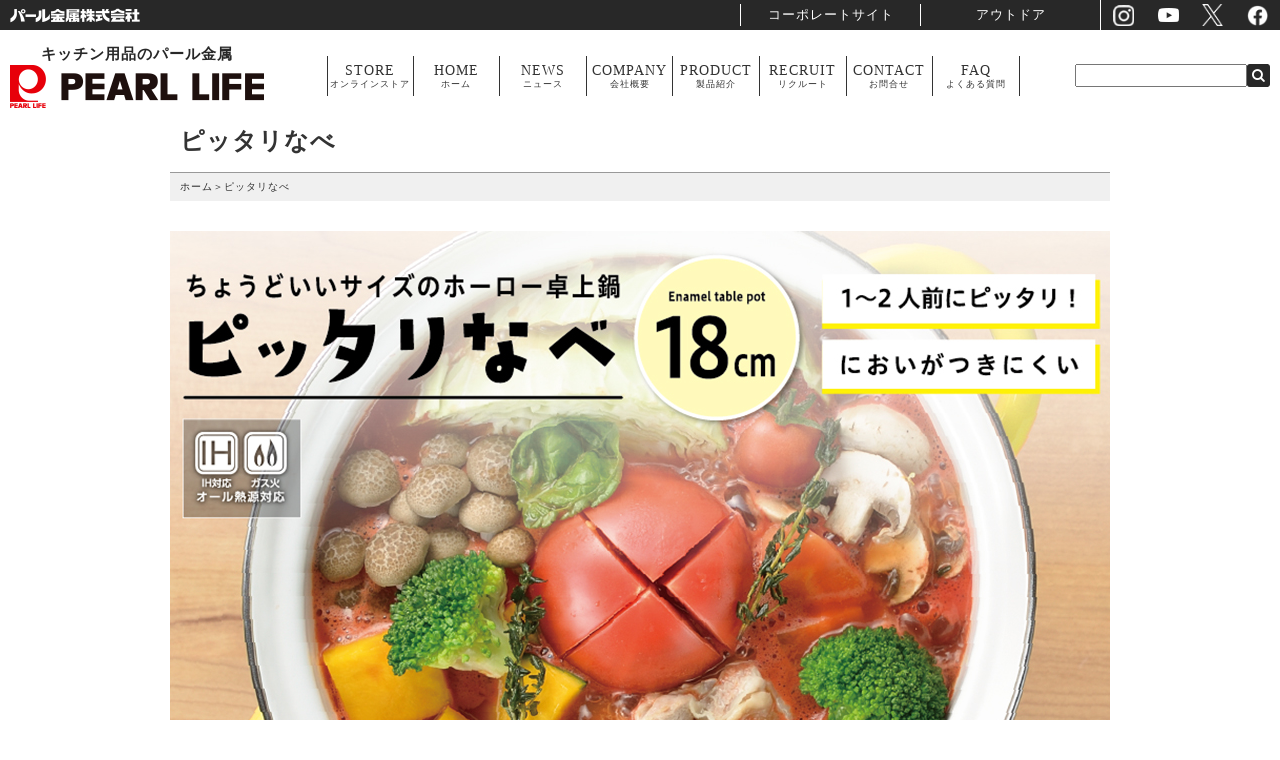

--- FILE ---
content_type: text/html
request_url: https://www.p-life-house.jp/genre_437.html
body_size: 23676
content:
<!DOCTYPE html>
<html lang="ja"><!-- InstanceBegin template="/Templates/template.dwt" codeOutsideHTMLIsLocked="false" -->
<head>
<meta charset="shift_jis">
<!-- InstanceBeginEditable name="doctitle" -->
<title>キッチン用品のパール金属</title>
<!-- InstanceEndEditable -->
<!-- InstanceBeginEditable name="description" -->
<meta name="Description" content="パール金属ハウスウェア事業部公式サイトの特集ページ。" />
<!-- InstanceEndEditable -->
<meta name="Keywords" content="パール金属,キッチン用品,ハウスウェア事業部" />
<meta http-equiv="X-UA-Compatible" content="IE=edge">
<link href="https://maxcdn.bootstrapcdn.com/font-awesome/4.2.0/css/font-awesome.min.css" rel="stylesheet">
<link href="css/reset.css" rel="stylesheet" type="text/css" media="all" />
<link href="css/common.css" rel="stylesheet" type="text/css" media="all" />
<link href="css/layout.css" rel="stylesheet" type="text/css" media="all" />
<link href="css/base.css" rel="stylesheet" type="text/css" media="all" />
<script type="text/javascript" src="css/jquery-1.11.1.min.js"></script>
<!--[if lt IE 9]>
<script src="http://css3-mediaqueries-js.googlecode.com/svn/trunk/css3-mediaqueries.js"></script>
<script src="http://html5shiv.googlecode.com/svn/trunk/html5.js"></script>
<![endif]-->
<script type="text/javascript" src="css/matchMedia.js"></script>
<script type="text/javascript" src="css/matchMedia.addListener.js"></script>
<script type="text/javascript" src="css/respond.min.js"></script>
<script type="text/javascript" src="css/jquery.tile.js"></script>
<!-- InstanceBeginEditable name="head" -->
<!-- InstanceEndEditable -->
<script type="text/javascript" src="css/java.js"></script>
<!-- Google tag (gtag.js) -->
<script async src="https://www.googletagmanager.com/gtag/js?id=UA-10907686-5"></script>
<script>
  window.dataLayer = window.dataLayer || [];
  function gtag(){dataLayer.push(arguments);}
  gtag('js', new Date());

  gtag('config', 'UA-10907686-5');
  gtag('config', 'G-RWCR90HG5L');
</script>
<script src="https://www.p-life.co.jp/houseware/session.php" type="text/javascript"></script>
</head>
<body>

	<div class="hdFixed">

		<div id="sitenavi">
			<ul>
				<li class="pearl"></li>
				<li><a href="https://www.p-life.co.jp/">コーポレートサイト</a></li>
				<li><a href="https://www.captainstag.net/">アウトドア</a></li>
				<li class="i_sns">
					<a href="https://www.instagram.com/pearl_life_official/" target="_blank"><img src="img/icn_insta.png" alt=""/></a>
					<a href="https://www.youtube.com/user/CFGhouse/featured" target="_blank"><img src="img/icn_youtube.png" alt=""/></a><a href="https://twitter.com/plife_official" target="_blank"><img src="img/icn_x.png" alt=""/></a>
					<a href="https://www.facebook.com/pearllife.houseware/" target="_blank"><img src="img/icn_facebook.png" alt=""/></a>
				</li>
			</ul>
		</div>

		<div id="hd">

			<div id="catch">
			<!--会員ログイン-->
				<div id="login">
					<div class="state B_LOGIN_STATE">
						<img src="img/hd_login.png" width="82" alt="" class="icn"/>
						<div class="name">こんにちは、<span class="K_LOGIN_NICKNAME">ゲスト</span>さん。</div>
						<div class="menu"><span class="K_LOGIN_MENUURL"></span><span class="K_LOGIN_INOUTURL"><a href="log_in.html">会員ログイン</a></span></div>
						<div class="login_clear"></div>
					</div>
				</div>
				<div id="logout">
					<div class="state B_LOGIN_STATE">
						<img src="img/hd_logout.png" width="82" alt="" class="icn"/>
						<div class="name">こんにちは、<span class="K_LOGIN_NICKNAME">ゲスト</span>さん。</div>
						<div class="menu"><span class="K_LOGIN_INOUTURL"><a href="log_in.html">会員ログイン</a></span></div>
						<div class="logout_clear"></div>
					</div>
				</div>
			<!--/会員ログイン-->
			</div>


			<div class="lftbox">
				<a href="../">
					<!-- InstanceBeginEditable name="catch" --><strong>キッチン用品のパール金属</strong><!-- InstanceEndEditable -->
					<img src="img/hd_logo.png" alt="キッチン用品のパール金属｜ハウスウェア事業部" width="254" height="43" class="logo" />
				</a>
			</div>

			<div class="cntbox">
				<div class="hdMenuBtn">Menu</div>
				<ul id="menu" class="clearfix">
					<li class="menu1"><a href="https://shop.p-life-house.jp/" target="_blank" rel="noopener" ><span class="en">STORE</span><span class="ja">オンラインストア</span></a></li>
					<li class="menu1"><a href="index.html"><span class="en">HOME</span><span class="ja">ホーム</span></a></li>
					<li class="menu2"><a href="information.html"><span class="en">NEWS</span><span class="ja">ニュース</span></a></li>
					<li class="menu3"><a href="https://www.p-life.co.jp/com_index.html"><span class="en">COMPANY</span><span class="ja">会社概要</span></a></li>
					<li class="menu4"><a href="category_13.html"><span class="en">PRODUCT</span><span class="ja">製品紹介</span></a></li>
					<li class="menu5"><a href="https://www.p-life.co.jp/recruit.html"><span class="en">RECRUIT</span><span class="ja">リクルート</span></a></li>
					<li class="menu6"><a href="https://www.p-life.co.jp/inquire_1.html"><span class="en">CONTACT</span><span class="ja">お問合せ</span></a></li>
					<li class="menu7"><a href="genreg_18.html"><span class="en">FAQ</span><span class="ja">よくある質問</span></a></li>
				</ul>
			</div>

			<div class="rgtbox">
				<div class="B_SEARCH_BOX">
					<form action="https://www.p-life-house.jp/result_products.html" method="post">
						<input  name="K_SEARCH_KEYWORD_AND"  type="text" class="txtbox K_SEARCH_KEYWORD_AND">
						<input  name="K_SEARCH_SUBMIT"  type="submit" value="&#xf002" class="btn btn3 K_SEARCH_SUBMIT font-awesome">
					</form>
				</div>
			</div>
			
		</div><!--/hd-->
	</div>



<div id="bd">
	
<!-- InstanceBeginEditable name="内容" -->
<div class="wrapper2">
	  <div class="height clearfix">


<div class="B_GENRE_DETAIL">
<h1 class="ttl1"><span class="K_GENRE_NAME">ピッタリなべ</span></h1>
</div>


<div id="pankz">
<a href="https://www.p-life-house.jp/index.html">ホーム</a>＞<span class="B_GENRE_DETAIL"><span class="K_GENRE_NAME">ピッタリなべ</span></span>
</div>

<div class="B_GENRE_DETAIL wrapper3">
<ul>
<li>
<img  src="./mn/images/56707.jpg" height="767" width="940" alt="ピッタリなべ" title="ピッタリなべ"    class="K_GENRE_IMAGE2 imgOpt1" />
<div class="K_GENRE_DESCRIPTION2"></div>
</li>
<li>

<div class="K_GENRE_DESCRIPTION3"></div>
</li>
<li>

<div class="K_GENRE_DESCRIPTION4"></div>
</li>
<li>

<div class="K_GENRE_DESCRIPTION5"></div>
</li>
<li>

<div class="K_GENRE_DESCRIPTION6"></div>
</li>
<li>

<div class="K_GENRE_DESCRIPTION7"></div>
</li>
<li>

<div class="K_GENRE_DESCRIPTION8"></div>
</li>
</ul>
</div>

<div class="B_GOODS_LIST C_ATPAGE_16 wrapper3 marTop20">
    
	<h2 class="ttl4">紹介商品一覧</h2>

  <!--商品一覧-->

  <div class="K_GOODS_GROUP_1">
    <div class="genre_list">

      <div class="K_GOODS_DETAIL">
        <div class="ttl"><a href="goods_HB-6996.html" class="K_GOODS_LINK"><img  src="./mn/images/56122.jpg" height="900" width="900" alt="ピッタリ IH対応ホーローガラス蓋付卓上鍋18cm(ブルー)" title="ピッタリ IH対応ホーローガラス蓋付卓上鍋18cm(ブルー)"   class="K_GOODS_IMAGE1" /><span class="K_GOODS_NAME C_LENGTH_90">ピッタリ IH対応ホーローガラス蓋付卓上鍋18cm(ブルー)</span></a></div>
        <span class="newIcn">
          <span class="K_GOODS_NEWKBN"></span>
          <span class="K_GOODS_NEWDATE"></span>
          <span class="icn">NEW!</span>
        </span>
      </div>

      <div class="K_GOODS_DETAIL">
        <div class="ttl"><a href="goods_HB-6997.html" class="K_GOODS_LINK"><img  src="./mn/images/56130.jpg" height="900" width="900" alt="ピッタリ IH対応ホーローガラス蓋付卓上鍋18cm(イエロー)" title="ピッタリ IH対応ホーローガラス蓋付卓上鍋18cm(イエロー)"   class="K_GOODS_IMAGE1" /></a></div>
        <a href="goods_HB-6997.html" class="K_GOODS_LINK"><span class="K_GOODS_NAME C_LENGTH_90">ピッタリ IH対応ホーローガラス蓋付卓上鍋18cm(イエロー)</span></a>
        <span class="newIcn">
          <span class="K_GOODS_NEWKBN"></span>
          <span class="K_GOODS_NEWDATE"></span>
          <span class="icn">NEW!</span>
        </span>
      </div>

      <div class="K_GOODS_DETAIL">
        <div class="ttl"><a href="goods_HB-6998.html" class="K_GOODS_LINK"><img  src="./mn/images/56138.jpg" height="900" width="900" alt="ピッタリ IH対応ホーローガラス蓋付卓上鍋18cm(グリーン)" title="ピッタリ IH対応ホーローガラス蓋付卓上鍋18cm(グリーン)"   class="K_GOODS_IMAGE1" /></a></div>
        <a href="goods_HB-6998.html" class="K_GOODS_LINK"><span class="K_GOODS_NAME C_LENGTH_90">ピッタリ IH対応ホーローガラス蓋付卓上鍋18cm(グリーン)</span></a>
        <span class="newIcn">
          <span class="K_GOODS_NEWKBN"></span>
          <span class="K_GOODS_NEWDATE"></span>
          <span class="icn">NEW!</span>
        </span>
      </div>

      <div class="K_GOODS_DETAIL"></div>
		
      </div><!-- /.genre_list -->
    </div><!--ここまで繰り返し--><!--/.K_CATEGORY_GROUP_1-->
	
<!-- ▼ページナビ -->
	
<div class="pagenavi">	

<strong class="K_PAGE_CURRENT">1</strong>

</div>

<!-- ▲ページナビ -->
	
</div><!--/.B_GOODS_LIST-->
	
<div class="btnbox1">
<span onclick="back()" class="btn1">前のページへ戻る</span>
</div>


</div>
</div>
<!-- InstanceEndEditable -->
</div>
<!--/bd-->



<div id="ft">
	<div class="wrapper1 clearfix">
		<div class="menu clearfix">

			<div class="box home">
				<h2 class="ttl">HOME</h2>
				<div class="B_INFORMATION_LIST C_INFOGROUP_ID_2">
					<ul>
						<li class="K_INFORMATION_GROUP">
							<div class="K_INFORMATION_DETAIL"><a href="genre_470.html" class="K_INFORMATION_LINK3"><span class="K_INFORMATION_NAME">はじめての方も安心 せいろの使い方</span></a></div>
						</li><li class="K_INFORMATION_GROUP">
							<div class="K_INFORMATION_DETAIL"><a href="genreg_52.html" class="K_INFORMATION_LINK3"><span class="K_INFORMATION_NAME">レシピ_ラクッキング</span></a></div>
						</li><li class="K_INFORMATION_GROUP">
							<div class="K_INFORMATION_DETAIL"><a href="genre_443.html" class="K_INFORMATION_LINK3"><span class="K_INFORMATION_NAME">VISIONS GOLD COATING特集</span></a></div>
						</li><li class="K_INFORMATION_GROUP">
							<div class="K_INFORMATION_DETAIL"><a href="genre_444.html" class="K_INFORMATION_LINK3"><span class="K_INFORMATION_NAME">冷蔵庫内をスッキリ収納 SKIT冷蔵庫収特集</span></a></div>
						</li><li class="K_INFORMATION_GROUP">
							<div class="K_INFORMATION_DETAIL"><a href="genreg_50.html" class="K_INFORMATION_LINK3"><span class="K_INFORMATION_NAME">おうちで本格韓国気分</span></a></div>
						</li><li class="K_INFORMATION_GROUP">
							<div class="K_INFORMATION_DETAIL"><a href="genreg_46.html" class="K_INFORMATION_LINK3"><span class="K_INFORMATION_NAME">chiiino うちのちいさなキッチンツール</span></a></div>
						</li><li class="K_INFORMATION_GROUP">
							<div class="K_INFORMATION_DETAIL"><a href="genre_406.html" class="K_INFORMATION_LINK3"><span class="K_INFORMATION_NAME">Simple Use</span></a></div>
						</li><li class="K_INFORMATION_GROUP">
							<div class="K_INFORMATION_DETAIL"><a href="genre_391.html" class="K_INFORMATION_LINK3"><span class="K_INFORMATION_NAME">ブランキッチン特集</span></a></div>
						</li><li class="K_INFORMATION_GROUP">
							<div class="K_INFORMATION_DETAIL"><a href="genreg_39.html" class="K_INFORMATION_LINK3"><span class="K_INFORMATION_NAME">ボトルコレクション</span></a></div>
						</li><li class="K_INFORMATION_GROUP">
							<div class="K_INFORMATION_DETAIL"><a href="genre_384.html" class="K_INFORMATION_LINK3"><span class="K_INFORMATION_NAME">JUST SIZE</span></a></div>
						</li><li class="K_INFORMATION_GROUP">
							<div class="K_INFORMATION_DETAIL"><a href="genreg_38.html" class="K_INFORMATION_LINK3"><span class="K_INFORMATION_NAME">レンジカリー鍋 レシピ紹介</span></a></div>
						</li><li class="K_INFORMATION_GROUP">
							<div class="K_INFORMATION_DETAIL"><a href="genreg_44.html" class="K_INFORMATION_LINK3"><span class="K_INFORMATION_NAME">Simplice 野菜調理器・水切り器</span></a></div>
						</li><li class="K_INFORMATION_GROUP">
							<div class="K_INFORMATION_DETAIL"><a href="genre_190.html" class="K_INFORMATION_LINK3"><span class="K_INFORMATION_NAME">おうちごはんを楽しもう！</span></a></div>
						</li><li class="K_INFORMATION_GROUP">
							<div class="K_INFORMATION_DETAIL"><a href="genreg_25.html" class="K_INFORMATION_LINK3"><span class="K_INFORMATION_NAME">圧力鍋特集</span></a></div>
						</li><li class="K_INFORMATION_GROUP">
							<div class="K_INFORMATION_DETAIL"><a href="genreg_31.html" class="K_INFORMATION_LINK3"><span class="K_INFORMATION_NAME">IH・ガス火どちらにも使えるフライパン</span></a></div>
						</li><li class="K_INFORMATION_GROUP">
							<div class="K_INFORMATION_DETAIL"><a href="genreg_32.html" class="K_INFORMATION_LINK3"><span class="K_INFORMATION_NAME">ガス火専用フライパン</span></a></div>
						</li><li class="K_INFORMATION_GROUP">
							<div class="K_INFORMATION_DETAIL"><a href="genreg_33.html" class="K_INFORMATION_LINK3"><span class="K_INFORMATION_NAME">鉄製フライパン</span></a></div>
						</li><li class="K_INFORMATION_GROUP">
							<div class="K_INFORMATION_DETAIL"><a href="genreg_01.html" class="K_INFORMATION_LINK3"><span class="K_INFORMATION_NAME">動画</span></a></div>
						</li><li class="K_INFORMATION_GROUP">
							<div class="K_INFORMATION_DETAIL"><a href="genreg_36.html" class="K_INFORMATION_LINK3"><span class="K_INFORMATION_NAME">ケーキ・お菓子作りの道具</span></a></div>
						</li><li class="K_INFORMATION_GROUP">
							<div class="K_INFORMATION_DETAIL"><a href="genreg_37.html" class="K_INFORMATION_LINK3"><span class="K_INFORMATION_NAME">収納用品</span></a></div>
						</li><li class="K_INFORMATION_GROUP">
							<div class="K_INFORMATION_DETAIL"><a href="genreg_27.html" class="K_INFORMATION_LINK3"><span class="K_INFORMATION_NAME">ROCOレシピ動画</span></a></div>
						</li><li class="K_INFORMATION_GROUP">
							<div class="K_INFORMATION_DETAIL"><a href="genreg_16.html" class="K_INFORMATION_LINK3"><span class="K_INFORMATION_NAME">コレール</span></a></div>
						</li><li class="K_INFORMATION_GROUP">
							<div class="K_INFORMATION_DETAIL"><a href="genreg_14.html" class="K_INFORMATION_LINK3"><span class="K_INFORMATION_NAME">パイレックス</span></a></div>
						</li><li class="K_INFORMATION_GROUP">
							<div class="K_INFORMATION_DETAIL"><a href="genreg_20.html" class="K_INFORMATION_LINK3"><span class="K_INFORMATION_NAME">鍋製品紹介</span></a></div>
						</li><li class="K_INFORMATION_GROUP">
							<div class="K_INFORMATION_DETAIL"><a href="genreg_23.html" class="K_INFORMATION_LINK3"><span class="K_INFORMATION_NAME">日本製品特集</span></a></div>
						</li><li class="K_INFORMATION_GROUP">
							<div class="K_INFORMATION_DETAIL"><a href="genreg_18.html" class="K_INFORMATION_LINK3"><span class="K_INFORMATION_NAME">Q&amp;A</span></a></div>
						</li><li class="K_INFORMATION_GROUP">
							<div class="K_INFORMATION_DETAIL"><a href="genreg_43.html" class="K_INFORMATION_LINK3"><span class="K_INFORMATION_NAME">キッチンツールコレクション</span></a></div>
						</li><li class="K_INFORMATION_GROUP">
							<div class="K_INFORMATION_DETAIL"><a href="genreg_45.html" class="K_INFORMATION_LINK3"><span class="K_INFORMATION_NAME">鉄鋳物製調理器具</span></a></div>
						</li><li class="K_INFORMATION_GROUP">
							<div class="K_INFORMATION_DETAIL"><a href="genre_393.html" class="K_INFORMATION_LINK3"><span class="K_INFORMATION_NAME">日本製特集</span></a></div>
						</li>
					</ul>
				</div>
			</div>

			<div class="box">
				<h2 class="ttl">NEWS</h2>
				<a href="information.html">新着ニュース</a>
			</div>

			<div class="box com">
				<h2 class="ttl">COMPANY</h2>
				<ul>
					<li><a href="https://www.p-life.co.jp/com_index.html">企業ポリシー</a></li>
					<li><a href="https://www.p-life.co.jp/com_aisatsu.html">会長あいさつ</a></li>
					<li><a href="https://www.p-life.co.jp/com_jigyou.html">事業概要</a></li>
					<li><a href="https://www.p-life.co.jp/com_kikaku.html">企画開発</a></li>
					<li><a href="https://www.p-life.co.jp/com_butsuryu.html">最新の物流システム</a></li>
					<li><a href="https://www.p-life.co.jp/com_gaiyou.html">会社概要</a></li>
					<li><a href="https://www.p-life.co.jp/com_enkaku.html">沿革</a></li>
					<li><a href="https://www.p-life.co.jp/com_jimusyo.html">国内・海外事務所一覧</a></li>
					<li><a href="https://www.p-life.co.jp/com_ryutsu.html">流通施設</a></li>
					<li><a href="https://www.p-life.co.jp/com_eigyou.html">本社営業関連施設</a></li>
					<li><a href="https://www.p-life.co.jp/com_soshiki.html">組織図</a></li>
					<li><a href="https://www.p-life.co.jp/com_kaigai.html">海外関連会社</a></li>
					<li><a href="https://www.p-life.co.jp/etc_20018.html">環境自主行動計画</a></li>
				</ul>
			</div>

			<div class="box">
				<h2 class="ttl">RECRUIT</h2>
				<a href="https://www.p-life.co.jp/recruit.html">リクルート</a>
			</div>

			<div class="box">
				<h2 class="ttl">CONTACT</h2>
				<a href="https://www.p-life.co.jp/inquire_1.html">お問い合わせ</a>
			</div>

		</div><!--/.menu-->
	</div><!--/.wrapper1-->

	<div class="menu2">
		
		<div class="box ftmenu">
			<ul>
				<li><a href="link.html" class="link">関連サイト</a></li>
				<li><a href="https://www.p-life.co.jp/privacy.html" class="privacy">プライバシーポリシー</a></li>
				<li><a href="etc_20018.html" class="sns">SNSガイドライン</a></li>
			</ul>
		</div>
		
		<div class="box copyright">
			<a href="https://www.p-life.co.jp/"><img src="img/ft_logo.png" alt="パール金属株式会社" width="151" height="17" /></a><br>
			Copyright (c)2001-<script type="text/javascript">document.write(new Date().getFullYear());</script>PEARL METAL Co.Ltd. All Rights Reserved.
		</div>
	</div>

	<div id="page-top"><a href="#">↑Top</a></div>

</div><!--/ft-->



<script type="text/javascript">
<!--
function BuyThis(eb)
{
	flg = false;
	f = document.forms["cart"];
	f.reset();
	nm = eb.name.replace(/\s+$/g, "");
	if (nm.search(/^TAKE_/) != -1) {
		snm = nm.slice(5);
		tags = eb.form.elements;
		for (i=0; i<tags.length; i++) {
			e = tags[i];
			nm = e.name.replace(/\s+$/g, "");
			if (nm.search(/^QUANTITY_/) != -1 && nm.slice(9)==snm) {
				qt  = e.value;
				if (qt != "") {
					f.shocd1.value = snm;
					f.q1.value = qt;
					break;
				}
			}
		}
	}
	f.submit();
}

function BuyMulti()
{
	idx = 1;
	f = document.forms["cart"];
	f.reset();
	l = document.getElementsByTagName("INPUT");
	for (i=0; i<l.length; i++) {
		e = l[i];
		nm = e.name.replace(/\s+$/g, "");
		if (nm.search(/^QUANTITY_/) != -1 && e.value!="") {
			snm = nm.slice(9);
			qt  = e.value;
			f.elements["shocd"+idx].value = snm;
			f.elements["q"+idx].value = qt;
			idx++;
		}
	}
	f.submit();
}

function BuyMulti2()
{
	var arcd = "";
	var arqt = "";

	idx = 1;
	f = document.forms["cart2"];
	f.reset();
	l = document.getElementsByTagName("INPUT");
	for (i=0; i<l.length; i++) {
		e = l[i];
		nm = e.name.replace(/\s+$/g, "");
		if (nm.search(/^QUANTITY_/) != -1 && e.value!="") {
			snm = nm.slice(9);
			qt  = e.value;

			arcd = arcd + snm + ",";
			arqt = arqt + qt + ",";

			idx++;
		}
	}

	f.hincd.value    = arcd;
	f.quantity.value = arqt;
	f.submit();
}
-->
</script>

<form action="https://system.p-life.co.jp/webeshophw/default.asp" method="post" name="cart">
<input type="hidden" name="shocd1" /><input type="hidden" name="q1" /> 
<input type="hidden" name="shocd2" /><input type="hidden" name="q2" /> 
<input type="hidden" name="shocd3" /><input type="hidden" name="q3" /> 
<input type="hidden" name="shocd4" /><input type="hidden" name="q4" /> 
<input type="hidden" name="shocd5" /><input type="hidden" name="q5" /> 
<input type="hidden" name="shocd6" /><input type="hidden" name="q6" /> 
<input type="hidden" name="shocd7" /><input type="hidden" name="q7" /> 
<input type="hidden" name="shocd8" /><input type="hidden" name="q8" /> 
<input type="hidden" name="shocd9" /><input type="hidden" name="q9" /> 
<input type="hidden" name="shocd10" /><input type="hidden" name="q10" /> 
<input type="hidden" name="shocd11" /><input type="hidden" name="q11" /> 
<input type="hidden" name="shocd12" /><input type="hidden" name="q12" /> 
<input type="hidden" name="shocd13" /><input type="hidden" name="q13" /> 
<input type="hidden" name="shocd14" /><input type="hidden" name="q14" /> 
<input type="hidden" name="shocd15" /><input type="hidden" name="q15" /> 
<input type="hidden" name="shocd16" /><input type="hidden" name="q16" /> 
<input type="hidden" name="shocd17" /><input type="hidden" name="q17" /> 
<input type="hidden" name="shocd18" /><input type="hidden" name="q18" /> 
<input type="hidden" name="shocd19" /><input type="hidden" name="q19" /> 
<input type="hidden" name="shocd20" /><input type="hidden" name="q20" /> 
<input type="hidden" name="shocd21" /><input type="hidden" name="q21" /> 
<input type="hidden" name="shocd22" /><input type="hidden" name="q22" /> 
<input type="hidden" name="shocd23" /><input type="hidden" name="q23" /> 
<input type="hidden" name="shocd24" /><input type="hidden" name="q24" /> 
<input type="hidden" name="shocd25" /><input type="hidden" name="q25" /> 
<input type="hidden" name="shocd26" /><input type="hidden" name="q26" /> 
<input type="hidden" name="shocd27" /><input type="hidden" name="q27" /> 
<input type="hidden" name="shocd28" /><input type="hidden" name="q28" /> 
<input type="hidden" name="shocd29" /><input type="hidden" name="q29" /> 
<input type="hidden" name="shocd30" /><input type="hidden" name="q30" /> 
<input type="hidden" name="shocd31" /><input type="hidden" name="q31" /> 
<input type="hidden" name="shocd32" /><input type="hidden" name="q32" /> 
<input type="hidden" name="shocd33" /><input type="hidden" name="q33" /> 
<input type="hidden" name="shocd34" /><input type="hidden" name="q34" /> 
<input type="hidden" name="shocd35" /><input type="hidden" name="q35" /> 
<input type="hidden" name="shocd36" /><input type="hidden" name="q36" /> 
<input type="hidden" name="shocd37" /><input type="hidden" name="q37" /> 
<input type="hidden" name="shocd38" /><input type="hidden" name="q38" /> 
<input type="hidden" name="shocd39" /><input type="hidden" name="q39" /> 
<input type="hidden" name="shocd40" /><input type="hidden" name="q40" /> 
<input type="hidden" name="shocd41" /><input type="hidden" name="q41" /> 
<input type="hidden" name="shocd42" /><input type="hidden" name="q42" /> 
<input type="hidden" name="shocd43" /><input type="hidden" name="q43" /> 
<input type="hidden" name="shocd44" /><input type="hidden" name="q44" /> 
<input type="hidden" name="shocd45" /><input type="hidden" name="q45" /> 
<input type="hidden" name="shocd46" /><input type="hidden" name="q46" /> 
<input type="hidden" name="shocd47" /><input type="hidden" name="q47" /> 
<input type="hidden" name="shocd48" /><input type="hidden" name="q48" /> 
<input type="hidden" name="shocd49" /><input type="hidden" name="q49" /> 
<input type="hidden" name="shocd50" /><input type="hidden" name="q50" /> 
</form>

<form action="" method="post" name="cart2">
<input type="hidden" name="hincd" /><input type="hidden" name="quantity" /> 
<input type="hidden" name="mode" value="multi" />
</form>
</body>
<!-- InstanceEnd --></html>


--- FILE ---
content_type: text/css
request_url: https://www.p-life-house.jp/css/reset.css
body_size: 1026
content:
@charset "utf-8";
/* CSS Document */

* {
	margin: 0;
	padding: 0;
	zoom:1;
}
html {
	overflow-y: scroll;/*Firefoxでのズレ対策*/
}


body,div,pre,p,blockquote,
form,fieldset,input,textarea,select,option,
dl,dt,dd,ul,ol,li,h1,h2,h3,h4,h5,h6,
table,th,td,embed,object {
	margin: 0;
	padding: 0;
	vertical-align: top;
	word-break:break-all;
	word-wrap:break-word;
	font-family:"メイリオ", Meiryo, Osaka, "ヒラギノ角ゴ Pro W3", "Hiragino Kaku Gothic Pro", "ＭＳ Ｐゴシック", "MS PGothic", "sans-serif";
	letter-spacing: 1px;
}


h1,h2,h3,h4,h5,h6 {
	font-style: normal;
	font-weight: normal;
	font-size: 100%;
}

 
table {
	border-spacing:0;
}
* html table {
	clear: both;
	border-collapse:collapse;
}
*:first-child+html table {
	clear: both;
	border-collapse:collapse;
}
caption,th {
	font-weight:normal;
}
table,th,td,img {
	border:0;
}
img,input,select {
	vertical-align: baseline;
}
q:before,q:after {
	content:'';
}
ul {
	list-style: none;
}


--- FILE ---
content_type: text/css
request_url: https://www.p-life-house.jp/css/common.css
body_size: 14310
content:
@charset "utf-8";
/* CSS Document */
@import url(https://fonts.googleapis.com/earlyaccess/notosansjapanese.css);

* {box-sizing:border-box;}

body,table {
	font-size:13px;
	line-height:170%;
	color: #333;
	width:100%;
	height:100%;
	overflow:hidden;
}
body {
	min-width: 1000px;
	background-repeat: repeat-x;
	background-position: top center;
}
@media screen and (max-width:1000px){
body {
	min-width: 100% !important;
}
}
table {
	table-layout:auto;
}

/* labelの中身は折り返さない */
label {
	white-space: nowrap;
	padding: 0 10px 0 0;
	display: inline-block;
}
label input {
	margin: 0 5px 0 0;
}

@media screen and (max-width:1000px){
img {
	max-width:100%;
	height:auto;
}
}


/*
 クリア 
----------------------------------------------------------- */
.clear {
	clear: both;
	display: block;
	height:0;
	padding:0;
	margin:0;
	line-height:0;
	font-size:0;
}
.clearfix:after {
	clear: both;
	display: block;
	content: "";
}





/*
 リンク装飾 
----------------------------------------------------------- */
a {
	outline: none;
}
a:link {
	text-decoration:none;
	color: #282828;
}
a:visited {
	text-decoration:none;
	color: #C7C7C7;
}

a:active {
	text-decoration:underline;
	color: #880E0E;
}


/*
 回り込み 
----------------------------------------------------------- */
.floatLeft {
	float: left;
}
.floatRight {
	float: right;
}


/*
 表示位置横 
----------------------------------------------------------- */
.textCenter {
	text-align: center;
}
.textLeft {
	text-align: left;
}
.textRight {
	text-align: right;
}

/*
 表示位置縦 
----------------------------------------------------------- */
.verticalalignTop {
	vertical-align: top;
}
.verticalalignBottom {
	vertical-align: bottom;
}
.verticalalignMiddle {
	vertical-align: middle;
}


/*
 表示タイプ 
----------------------------------------------------------- */
.displayBlock {
	display: block;
}
.displayInline {
	display: inline;
}


/*
 パンくずナビ 
----------------------------------------------------------- */
#pankz {
	background-color:#F4F4F4;
	margin: 0 0 30px 0;
	padding:3px 10px;
}

/*
 ボーダー 
----------------------------------------------------------- */
.borderAll00 {
	border: none;
}
.borderBottom01 {
	border-bottom: 1px solid;
	border-bottom-color: #CCC;
}



/*
 パディング 
----------------------------------------------------------- */
.paddingAll00 {
	padding: 0;	
}

.paddingTop00 {
	padding-top: 0;	
}
.paddingTop05 {
	padding-top: 5px;	
}
.paddingTop10 {
	padding-top: 10px;	
}
.paddingTop15 {
	padding-top: 15px;	
}
.paddingTop20 {
	padding-top: 20px;	
}
.paddingTop25 {
	padding-top: 25px;	
}
.paddingTop30 {
	padding-top: 30px;	
}
.paddingTop35 {
	padding-top: 35px;	
}
.paddingTop40 {
	padding-top: 40px;	
}
.paddingTop45 {
	padding-top: 45px;	
}
.paddingTop50 {
	padding-top: 50px;	
}

.paddingRight00 {
	padding-right: 0;	
}
.paddingRight05 {
	padding-right: 5px;	
}
.paddingRight10 {
	padding-right: 10px;	
}
.paddingRight15 {
	padding-right: 15px;	
}
.paddingRight20 {
	padding-right: 20px;	
}
.paddingRight25 {
	padding-right: 25px;	
}
.paddingRight30 {
	padding-right: 30px;	
}
.paddingRight35 {
	padding-right: 35px;	
}
.paddingRight40 {
	padding-right: 40px;	
}
.paddingRight45 {
	padding-right: 45px;	
}
.paddingRight50 {
	padding-right: 50px;	
}

.paddingBottom00 {
	padding-bottom: 0;	
}
.paddingBottom05 {
	padding-bottom: 5px;	
}
.paddingBottom10 {
	padding-bottom: 10px;	
}
.paddingBottom15 {
	padding-bottom: 15px;	
}
.paddingBottom20 {
	padding-bottom: 20px;	
}
.paddingBottom25 {
	padding-bottom: 25px;	
}
.paddingBottom30 {
	padding-bottom: 30px;	
}
.paddingBottom35 {
	padding-bottom: 35px;	
}
.paddingBottom40 {
	padding-bottom: 40px;	
}
.paddingBottom45 {
	padding-bottom: 45px;	
}
.paddingBottom50 {
	padding-bottom: 50px;	
}

.paddingLeft00 {
	padding-left: 0;	
}
.paddingLeft05 {
	padding-left: 5px;	
}
.paddingLeft10 {
	padding-left: 10px;	
}
.paddingLeft15 {
	padding-left: 15px;	
}
.paddingLeft20 {
	padding-left: 20px;	
}
.paddingLeft25 {
	padding-left: 25px;	
}
.paddingLeft30 {
	padding-left: 30px;	
}
.paddingLeft35 {
	padding-left: 35px;	
}
.paddingLeft40 {
	padding-left: 40px;	
}
.paddingLeft45 {
	padding-left: 45px;	
}
.paddingLeft50 {
	padding-left: 50px;	
}



/*
 マージン 
----------------------------------------------------------- */
.marginAll00 {
	margin: 0;	
}

.marginTop00 {
	margin-top: 0;	
}
.marginTop05 {
	margin-top: 5px;	
}
.marginTop10 {
	margin-top: 10px;	
}
.marginTop15 {
	margin-top: 15px;	
}
.marginTop20 {
	margin-top: 20px;	
}
.marginTop25 {
	margin-top: 25px;	
}
.marginTop30 {
	margin-top: 30px;	
}
.marginTop35 {
	margin-top: 35px;	
}
.marginTop40 {
	margin-top: 40px;	
}
.marginTop45 {
	margin-top: 45px;	
}
.marginTop50 {
	margin-top: 50px;	
}

.marginRight00 {
	margin-right: 0;	
}
.marginRight05 {
	margin-right: 5px;	
}
.marginRight10 {
	margin-right: 10px;	
}
.marginRight15 {
	margin-right: 15px;	
}
.marginRight20 {
	margin-right: 20px;	
}
.marginRight25 {
	margin-right: 25px;	
}
.marginRight30 {
	margin-right: 30px;	
}
.marginRight35 {
	margin-right: 35px;	
}
.marginRight40 {
	margin-right: 40px;	
}
.marginRight45 {
	margin-right: 45px;	
}
.marginRight50 {
	margin-right: 50px;	
}

.marginBottom00 {
	margin-bottom: 0;	
}
.marginBottom05 {
	margin-bottom: 5px;	
}
.marginBottom10 {
	margin-bottom: 10px;	
}
.marginBottom15 {
	margin-bottom: 15px;	
}
.marginBottom20 {
	margin-bottom: 20px;
}
.marginBottom25 {
	margin-bottom: 25px;	
}
.marginBottom30 {
	margin-bottom: 30px;	
}
.marginBottom35 {
	margin-bottom: 35px;	
}
.marginBottom40 {
	margin-bottom: 40px;	
}
.marginBottom45 {
	margin-bottom: 45px;	
}
.marginBottom50 {
	margin-bottom: 50px;	
}

.marginLeft00 {
	margin-left: 0;	
}
.marginLeft05 {
	margin-left: 5px;	
}
.marginLeft10 {
	margin-left: 10px;	
}
.marginLeft15 {
	margin-left: 15px;	
}
.marginLeft20 {
	margin-left: 20px;	
}
.marginLeft25 {
	margin-left: 25px;	
}
.marginLeft30 {
	margin-left: 30px;	
}
.marginLeft35 {
	margin-left: 35px;	
}
.marginLeft40 {
	margin-left: 40px;	
}
.marginLeft45 {
	margin-left: 45px;	
}
.marginLeft50 {
	margin-left: 50px;	
}



/*
 リスト 
----------------------------------------------------------- */
.ul1 {
	padding: 0;
}
.ul1 li {
	background-image: url(../img/icn1.gif);
	background-repeat: no-repeat;
	background-position: 0 3px;
	padding: 0 0 10px 25px;
}
.ul1 li.caution {
	background-image: url(../img/icn2.gif);
	background-repeat: no-repeat;
	background-position: 0 2px;
	padding: 0 0 10px 25px;
}
.ul2 {
	padding: 0;
}
.ul2 li {
	background-image: url(../img/icn1.gif);
	background-repeat: no-repeat;
	background-position: 5px 8px;
	padding: 5px 0 5px 30px;
	border-bottom: 1px dotted;
	border-bottom-color: #CCC;
}
.ul3 {
	padding: 0;
}
.ul3 li {
	background-image: url(../img/icn3.gif);
	background-repeat: no-repeat;
	background-position: 4px 6px;
	padding: 3px 0 3px 28px;
}

.ol1 {
	margin-left:20px;
}
.ol1 li {
	padding: 0 0 10px 20px;
}


/*
 幅 
----------------------------------------------------------- */
.w10 {width:10px;}
.w20 {width:20px;}
.w30 {width:30px;}
.w40 {width:40px;}
.w50 {width:50px;}
.w60 {width:60px;}
.w70 {width:70px;}
.w80 {width:80px;}
.w90 {width:90px;}
.w100 {width:100px;}
.w110 {width:110px;}
.w120 {width:120px;}
.w130 {width:130px;}
.w140 {width:140px;}
.w150 {width:150px;}
.w160 {width:160px;}
.w170 {width:170px;}
.w180 {width:180px;}
.w190 {width:190px;}
.w200 {width:200px;}
.w210 {width:210px;}
.w220 {width:220px;}
.w230 {width:230px;}
.w240 {width:240px;}
.w250 {width:250px;}
.w260 {width:260px;}
.w270 {width:270px;}
.w280 {width:280px;}
.w290 {width:290px;}
.w300 {width:300px;}
.w310 {width:310px;}
.w320 {width:320px;}
.w330 {width:330px;}
.w340 {width:340px;}
.w350 {width:350px;}
.w360 {width:360px;}
.w370 {width:370px;}
.w380 {width:380px;}
.w390 {width:390px;}
.w400 {width:400px;}
.w410 {width:410px;}
.w420 {width:420px;}
.w430 {width:430px;}
.w440 {width:440px;}
.w450 {width:450px;}
.w460 {width:460px;}
.w470 {width:470px;}
.w480 {width:480px;}
.w490 {width:490px;}
.w500 {width:500px;}
.w510 {width:510px;}
.w520 {width:520px;}
.w530 {width:530px;}
.w540 {width:540px;}
.w550 {width:550px;}
.w560 {width:560px;}
.w570 {width:570px;}
.w580 {width:580px;}
.w590 {width:590px;}
.w600 {width:600px;}
.w610 {width:610px;}
.w620 {width:620px;}
.w630 {width:630px;}
.w640 {width:640px;}
.w650 {width:650px;}
.w660 {width:660px;}
.w670 {width:670px;}
.w680 {width:680px;}
.w690 {width:690px;}
.w700 {width:700px;}
.w710 {width:710px;}
.w720 {width:720px;}
.w730 {width:730px;}
.w740 {width:740px;}
.w750 {width:750px;}
.w760 {width:760px;}
.w770 {width:770px;}
.w780 {width:780px;}
.w790 {width:790px;}
.w800 {width:800px;}
.w810 {width:810px;}
.w820 {width:820px;}
.w830 {width:830px;}
.w840 {width:840px;}
.w850 {width:850px;}
.w860 {width:860px;}
.w870 {width:870px;}
.w880 {width:880px;}
.w890 {width:890px;}
.w900 {width:900px;}
.w910 {width:910px;}
.w920 {width:920px;}
.w930 {width:930px;}
.w940 {width:940px;}
.w950 {width:950px;}
.w960 {width:960px;}
.w970 {width:970px;}
.w980 {width:980px;}
.w990 {width:990px;}
.w1000 {width:1000px;}


/*
 タイトル 
----------------------------------------------------------- */
.ttl1 {
	font-size: 24px;
	font-weight: bold;
	padding: 20px 10px;
	border-bottom: 1px solid;
	border-bottom-color: #999;
	margin: 0;
	text-align: left;
}
@media screen and (max-width:1000px){
.ttl1 {
	font-size: 18px;
	line-height:1.3em;
}
}
.ttl2 {
	font-size: 14px;
	font-weight: bold;
	padding: 0 10px 0 50px;
	text-align: left;
	background-image: url(../img/ttl2_bg.gif);
	line-height: 35px;
}

.ttl2_cat {
	font-size: 18px;
	font-weight: bold;
	text-align: left;
	line-height: 35px;
}

.ttl4 {
	font-size: 20px;
	font-weight: bold;
	padding: 3px 0px;
	border-bottom: 1px solid;
	border-bottom-color: #E6E6E6;
	margin: 0;
	text-align: left;
	line-height: 130%;
	margin-top: 35px;
	margin-bottom: 5px;
}



/*
 フォントの大きさ 
----------------------------------------------------------- */

.fontSize11 {
	font-size:11px;
}
.fontSize12 {
	font-size:12px;
}
.fontSize14 {
	font-size:14px;
}
.fontSize15 {
	font-size:15px;
}
.fontSize16 {
	font-size:16px;
}
.fontSize17 {
	font-size:17px;
}
.fontSize18 {
	font-size:18px;
}


/*
 フォントの色 
----------------------------------------------------------- */
.fontColor1 {
	color: #E03458;
}
.fontColor2 {
	color: #FF0000;
}

.fontColor3{
	color: #0088cc;
}


/*
 フォントの太さ 
----------------------------------------------------------- */
.fontBold {
	font-weight: bold;
}
.fontNormal {
	font-weight: normal;
}


/*
 フォントの間隔 
----------------------------------------------------------- */

.letterSpacing00 {
	letter-spacing: 0px;
}



/*
 テーブル 
----------------------------------------------------------- */

.tbl1 {
	border-collapse:collapse;
	width:100%;
	border-top:1px solid #c8c8c8;
}
.tbl1 tr {
	border-bottom:1px solid #c8c8c8;
	background-color:#fff0f0;
}
.tbl1 th,
.tbl1 td {
	border:0;
	padding:10px 5px;
	box-sizing:border-box;
}
.tbl1 th {
	white-space: nowrap;
	font-weight: bold;
}
.tbl1 td {
}
@media screen and (max-width:1000px){
.tbl1 {
	width:100%;
}
.tbl1 th {
	display:list-item;
	width:100%;
	text-align:left;
	padding:10px 10px 0 10px;
}
.tbl1 td {
	display:list-item;
	width:100%;
}
}




table.tbl2 {
	border-collapse:collapse;
}
table.tbl2 th {
	padding:5px 10px;
	white-space: nowrap;
	border-bottom:1px solid;
	border-bottom-color: #CCC;
}
table.tbl2 td {
	padding:5px 10px;
	border-bottom:1px solid;
	border-bottom-color: #CCC;
}

table.tbl3 {
	border-collapse:collapse;
}
table.tbl3 th {
	padding:5px 10px;
	white-space: nowrap;
	border-bottom:1px solid;
	border-bottom-color: #CCC;
}
table.tbl3 td {
	padding:5px 10px;
	border-bottom:1px solid;
	border-bottom-color: #CCC;
}

.tbl4 {
	border-collapse:collapse;
}
.tbl4 th,
.tbl4 td {
	border:0;
	padding:3px 5px;
	border-bottom:1px solid;
	border-bottom-color: #000;
	border-left:1px dotted;
	border-left-color: #000;
	border-right:1px dotted;
	border-right-color: #000;	
}
.tbl4 th {
	background-color: #DEDEDE;
	white-space: nowrap;
}
.tbl4 td {
	background-repeat: repeat-x;
	background-position: left bottom;
	background-color: #F9F9F9;
}

.tblStripe1 {
	border-collapse:collapse;
	border-top:1px solid;
	border-top-color: #999;
}
.tblStripe1 th,
.tblStripe1 td {
	border:0;
	padding:5px 8px;
	border-bottom:1px solid;
	border-bottom-color: #999;
	border-left:1px solid;
	border-left-color: #CCC;
	border-right:1px solid;
	border-right-color: #CCC;
}
.tblStripe1 th {
	white-space: nowrap;
	background-color: #E8E8E8;
}
.tblStripe1 td {
}

.tblStripe2 {
	border-collapse:collapse;
}
.tblStripe2 th,
.tblStripe2 td {
	border:0;
	padding:5px 8px;
	border-bottom:1px solid;
	border-bottom-color: #CCC;
	border-top:1px solid;
	border-top-color: #CCC;
}
.tblStripe2 th {
	white-space: nowrap;
	background-color: #E8E8E8;
}
.tblStripe2 td {
}


/*
 背景色
----------------------------------------------------------- */

.bgColor1 {
	background-color: #FFF;	
}
.bgColor1 {
	background-color: #F9F9F9;
}


/*
 行間
----------------------------------------------------------- */
.lineHeight130per {
	line-height: 130%;	
}
.lineHeight150per {
	line-height: 150%;	
}
.lineHeight170per {
	line-height: 170%;	
}
.lineHeight200per {
	line-height: 200%;	
}



.flex {
	display: flex;
	align-items: center;
	justify-content: space-between;
	flex-wrap: wrap;
}


--- FILE ---
content_type: text/css
request_url: https://www.p-life-house.jp/css/layout.css
body_size: 16432
content:
@charset "utf-8";
/* CSS Document */

@media screen and (max-width:1000px){
.imgOpt1 {
	max-width:100%;
	height:auto;
}
}


#page-top {
    position: absolute;
	bottom:0;
    right: 10px;
    font-size: 0.8em;
	display:none;
}
#page-top a {
    background-color: #444444;
    text-decoration: none;
    color: #fff;
    width: 50px;
	height:50px;
    padding: 0;
    text-align: center;
    display: block;
    border-radius: 5px;
	display:table-cell;
	vertical-align:middle;
}
#page-top a:hover {
    background-color: #555555;
}


/*
 レイアウト 
----------------------------------------------------------- */
.wrapper1 {
	width:950px;
	text-align: left;
	padding: 0;
	margin-right:auto;
	margin-left:auto;
}
.wrapper2 {
	width:940px;
	text-align: left;
	padding: 0;
	margin-right:auto;
	margin-left:auto;
}

.wrapper_top {
	width:75%;
	text-align: left;
	padding: 0;
	margin-right:auto;
	margin-left:auto;
}

@media screen and (max-width:1000px){
.wrapper1 {
	width:100%;
}
.wrapper2 {
	width:100%;
}
.wrapper3 {
	width:92%;
	margin:0 auto;
}
}

/*
 パンくずナビ 
----------------------------------------------------------- */
#pankz {
	background-color:#F0F0F0;
	margin: 0 0 30px 0;
	padding:3px 10px;
	font-size:0.8em;
}


/*
 サイトナビ 
----------------------------------------------------------- */
#sitenavi {
	width: 100%;
	height:30px;
	background-color:#282828;
}

#sitenavi ul{
	display: flex;
	align-items: center;
	vertical-align: middle;
	height: 30px;
}

#sitenavi ul li{
	border-left: 1px solid #fff;
	width: 180px;
	text-align:center;
}

#sitenavi ul li:first-child{
	margin-right: auto;
	margin-left: 10px;
	border: none;
}

#sitenavi ul li.pearl {
	background:url(../img/sitenavi_pearl2.png)no-repeat center;
	width:130px;
	height:30px;
	text-indent:-100%;
	overflow:hidden;
}

#sitenavi ul li a{
	color: #ffffff;
	font-family:"メイリオ", Meiryo, Osaka, "ヒラギノ角ゴ Pro W3", "Hiragino Kaku Gothic Pro", "ＭＳ Ｐゴシック", "MS PGothic", "sans-serif";
	text-decoration:none;
}

#sitenavi ul .i_sns{
	display: flex;
	justify-content: space-around;
}
#sitenavi ul .i_sns a{
	display: flex;
	align-items: center;
	width: 25px;height: 30px;padding: 2px;
}
#sitenavi ul .i_sns a img{width: 100%;}

@media screen and (max-width:1000px){
	#sitenavi {
		background-color:#282828;
		font-size:0.6em;
	}
	#sitenavi ul {
		letter-spacing: -0.4em;
	}
	#sitenavi ul li {
		width:50%;
		display: inline-block;
		letter-spacing: normal;
		text-align: center;
	}
	#sitenavi ul li:nth-child(2) {
		border-left: none;
	}
	#sitenavi ul li:first-child {
		display:none;
	}
}


/* -------------------------------------------------ヘッダー */

.hdFixed {
	position:fixed;
	z-index:100;
	width:100%;
	background-color:#FFF;
}

#hd {
	background-repeat: no-repeat;
	background-position: top center;
	text-align: center;
	/* width: calc(100% - 20px); */
	display:flex;
	flex-wrap:wrap;
	align-items: center;
	margin:0 10px;
	padding:0 0 20px 0;
	justify-content: space-between;
}

#hd #catch {
	padding-top:8px;
	padding-bottom:5px;
	text-align:right;
	width:100%;
	order:1;
	display:flex;
	justify-content: flex-end;
}
#hd .lftbox {
	/* width:360px; */
	margin-right:20px;
	order:2;
}
#hd .lftbox {
	font-size: clamp(10px,calc((100vw - 350px) * 5 / 930 + 10px),15px);
	color: #333;
}
#hd .lftbox a:visited {
	color: #333;
}
#hd .lftbox a:active {
    text-decoration: none;
}
#hd .cntbox {
	width:55%;
	order:3;
}
#hd .rgtbox {
	/* width:calc(93% - (40% + 380px)); */
	margin-left:1%;
	text-align: right;
	order:4;
}
#hd .B_SEARCH_BOX form {
	display: flex;
	justify-content: flex-end;
}
@media screen and (max-width:1200px){
#hd #catch {
	order:2;
	width:50%;
	margin-top:10px;
}
#hd .lftbox {
	order:1;
	/* width:49%; */
	margin-right:1%;
	margin-top:10px;
}
#hd .cntbox {
	order:3;
	width:70%;
	margin-top:10px;
}
#hd .rgtbox {
	order:4;
	/* width:39%; */
	margin-top:10px;
}
}
@media screen and (max-width:1000px){
#hd {
	padding:0;
}
#hd #catch {
	order:2;
	width:calc(54% - 110px);
	margin-top:10px;
	padding:0;
	flex-grow: 2;
	display: none;
}
#hd .lftbox {
	order:1;
	/* width:44%; */
	margin-top:10px;
}
#hd .cntbox {
	order:4;
	width:100vw;
	margin-top:10px;
	margin-left:-10px;
	margin-right:-10px;
}
#hd .rgtbox {
	order:3;
	/* width:auto; */
	/*width:110px;*/
	margin-top:10px;
	width: 100%;
}
}
#hd .rgtbox strong,
#hd .rgtbox h1 {
	font-weight:bold;
	display:inline-block;
	vertical-align: middle;
	font-size:1.5em;
	font-family:"メイリオ", Meiryo, Osaka, "ヒラギノ角ゴ Pro W3", "Hiragino Kaku Gothic Pro", "ＭＳ Ｐゴシック", "MS PGothic", "sans-serif";
}
@media screen and (max-width:1000px){
#hd .rgtbox .icns {
	margin:0;
}
#hd .rgtbox .icns img {
	max-height:17px;
	width:auto;
}
/* #hd .rgtbox strong,
#hd .rgtbox h1 {
	display:none;
} */
}
@media screen and (max-width:630px){
	#hd .lftbox{
		width:44%;
	}
}


#hd .lftbox .logo {
	margin:0;
	max-width:100%;
	height:auto;
	display:block;
}


#hd #catch #login {
	line-height: 30px;
	height: 30px;
	overflow: hidden;
	position: relative;
	display: none;
	background-color:#fafafa;
	border:1px solid #CCC;
	box-sizing:border-box;
	max-width:550px;
	width:100%;
}

#hd #catch #login .state {
	text-align: left;
	white-space: nowrap;
	overflow: hidden;
}
#hd #catch #login .state .icn {
	z-index:1;
	position: absolute;
	overflow: hidden;
	white-space: nowrap;
	top:5px;
	left: 7px;
}
#hd #catch #login .state div.name {
	z-index:1;
	position: absolute;
	overflow: hidden;
	white-space: nowrap;
	left: 100px;
	font-family:"メイリオ", Meiryo, Osaka, "ヒラギノ角ゴ Pro W3", "Hiragino Kaku Gothic Pro", "ＭＳ Ｐゴシック", "MS PGothic", "sans-serif";
}
#hd #catch #login .state div.menu {
	z-index:100;
	position: absolute;
	right: 0px;
	padding:0 5px 0 0;
}
#hd #catch #login .state div.menu a {
	background-color:#e03559;
	display:inline-block;
	overflow:hidden;
	border-radius:3px;
	letter-spacing: normal;
	margin:3px 0 0 5px;
	line-height:22px;
	padding:0 10px;
	color:#FFFFFF;
	font-family:"メイリオ", Meiryo, Osaka, "ヒラギノ角ゴ Pro W3", "Hiragino Kaku Gothic Pro", "ＭＳ Ｐゴシック", "MS PGothic", "sans-serif";
}
#hd #catch #login .state div.menu a:hover {
	text-decoration: none;
	background-color: #E45371;
}
#hd #catch #login .login_clear {
	clear:both;
	height:30px;
}
@media screen and (max-width:1000px){
#hd #catch #login {
	height: 40px;
	line-height: 40px;
	width: auto;
	min-width:110px;
	background-color:#FFFFFF;
	border:0;
	border-radius:0;
	box-sizing:border-box;
	margin:0 0 0 0;
}
#hd #catch #login .state .icn {
	display:none;
}
#hd #catch #login .state div.name {
	display:none;
}
#hd #catch #login .state div.menu {
	letter-spacing: -0.4em;
	padding:0;
}
#hd #catch #login .state div.menu a {
	background-color:#e03559;
	display:inline-block;
	height:5vw;
	width:50px;
	min-height:35px;
	line-height:35px;
	overflow:hidden;
	border-radius:5px;
	letter-spacing: normal;
	margin-left:5px;
	text-indent:100%;
	white-space:nowrap;
}
#hd #catch #login .state div.menu .K_LOGIN_MENUURL a {
	background-image:url(../img/hd_login_menu.png);
	background-size:50px;
	background-repeat:no-repeat;
	background-position:center 7px;
}
#hd #catch #login .state div.menu .K_LOGIN_INOUTURL a {
	background-image:url(../img/hd_login_out.png);
	background-size:50px;
	background-repeat:no-repeat;
	background-position:center 7px;
}

}


#hd #catch #logout {
	line-height: 30px;
	height: 30px;
	overflow: hidden;
	width: 100%;
	position: relative;
	display: none;
	background-color:#fafafa;
	border:1px solid #CCC;
	box-sizing:border-box;
	max-width:450px;
}
#hd #catch #logout .state {
	text-align: left;
	white-space: nowrap;
	overflow: hidden;
}
#hd #catch #logout .state .icn {
	z-index:1;
	position: absolute;
	overflow: hidden;
	white-space: nowrap;
	top:5px;
	left: 7px;
}
#hd #catch #logout .state div.name {
	z-index:1;
	position: absolute;
	overflow: hidden;
	white-space: nowrap;
	left: 100px;
	font-family:"メイリオ", Meiryo, Osaka, "ヒラギノ角ゴ Pro W3", "Hiragino Kaku Gothic Pro", "ＭＳ Ｐゴシック", "MS PGothic", "sans-serif";
}
#hd #catch #logout .state div.menu {
	z-index:100;
	position: absolute;
	right: 2px;
	padding:0;
}
#hd #catch #logout .state div.menu a {
	background-color:#595757;
	display:inline-block;
	overflow:hidden;
	border-radius:3px;
	letter-spacing: normal;
	margin:3px 0 0 5px;
	line-height:22px;
	padding:0 10px;
	color:#FFFFFF;
	font-family:"メイリオ", Meiryo, Osaka, "ヒラギノ角ゴ Pro W3", "Hiragino Kaku Gothic Pro", "ＭＳ Ｐゴシック", "MS PGothic", "sans-serif";
}
#hd #catch #logout .state div.menu a:hover {
	text-decoration: none;
	background-color: #595757;
}
#hd #catch #logout .logout_clear {
	clear:both;
	height:30px;
}
@media screen and (max-width:1000px){
#hd #catch #logout {
	height: 40px;
	line-height: 40px;
	width: auto;
	min-width:50px;
	background-color:#FFFFFF;
	border:0;
	border-radius:0;
	box-sizing:border-box;
	margin:0;
}
#hd #catch #logout .state .icn {
	display:none;
}
#hd #catch #logout .state div.name {
	display:none;
}
#hd #catch #logout .state div.menu {
	letter-spacing: -0.4em;
	right:0;
	position: relative;
}
#hd #catch #logout .state div.menu a {
	background-color:#595757;
	display:inline-block;
	width:50px;
	height:35px;
	line-height:35px;
	overflow:hidden;
	visibility:visible;
	border-radius:5px;
	letter-spacing: normal;
	margin-left:5px;
	text-indent:100%;
	white-space:nowrap;
}
#hd #catch #logout .state div.menu .K_LOGIN_INOUTURL a {
	background-image:url(../img/hd_logout_login.png);
	background-size:50px;
	background-repeat:no-repeat;
	background-position:center 7px;
}
}

#hd .logo {
	padding:0;
}
#hd .search {
	padding:5px 0 0 0;
}
#hd .search input {
	vertical-align: middle;	
}

#hd #menu {
	width:100%;
	display:flex;
	align-items:center;
}
#hd #menu li {
	width: 17%;
	overflow: hidden;
	border-right:1px solid #333;
}
#hd #menu li:first-child {
	border-left:1px solid #333;
}
#hd #menu li a {
	width:100%;
	height:40px;
	display:flex;
	align-items:center;
	justify-content:center;
	font-weight: 400;
	font-size:1.1em;
	/* padding:5px; */
	color:#333;
	flex-direction: column;
	line-height: 1.3;
}
#hd #menu li .ja {
    font-size: 9px;
}
#hd #menu li a:hover {
	opacity:0.8;
	text-decoration:none;
}
@media screen and (max-width:1000px){
#hd #menu {
	display:flex;
	flex-wrap:wrap;
}
#hd #menu li {
	width:50%;
	border-bottom:1px solid #CCC;
	flex-grow:2;
	border-right:1px solid #CCC;
}
#hd #menu li:nth-of-type(2n+1) {
	border-left:1px solid #CCC;
	border-right:1px solid #CCC;
}
}



.hdMenuBtn {
	display:none;
	cursor:pointer;
}
@media screen and (max-width: 1000px){
.hdMenuBtn {
	display:block;
	background-color:#FFF;
	color:#333;
	width:100%;
	text-align:center;
	position:relative;
	font-size:1.5em;
	line-height:2em;
	border:1px solid #CCC;
	font-family:'Noto Sans Japanese', Helvetica, Arial, 'ヒラギノ角ゴ Pro W3', 'Hiragino Kaku Gothic Pro', 'メイリオ', Meiryo, 'ＭＳ Ｐゴシック', sans-serif;
}
.hdMenuBtn:after {
	font-family: 'FontAwesome';
	content: "\f0c9";
	position: absolute;
	top: 50%;
	right: 10px;
	font-size:120%;
	margin-top:-0.8em;
	color:#333;
}
}



/* -------------------------------------------------ボディ */

#bd {
	background-repeat: no-repeat;
	background-position: top center;
	padding: 0;
	text-align: center;
	width: 100%;
	padding-top:110px;
}
#bd .height {
	min-height: 450px;
	padding: 0 0 60px 0;
}
@media screen and (max-width:1200px){
#bd {
	padding-top:153px;
}
}
@media screen and (max-width:1000px){
#bd {
	padding-top:145px;
}
}

@media screen and (max-width:414px){
#bd {
	padding-top:125px;
}
}

@media screen and (max-width:1000px){
#bd .height {
	min-height: auto;
	padding: 0 0 20px 0;
}
}
#pagenavi {
	
}
#pagenavi li.back {
	text-align: right;
	float: left;
	width: 540px;
}
#pagenavi li.back span {
	color: #0088cc;
	text-decoration: underline;
}
#pagenavi li.back span:hover {
	text-decoration: none;
	cursor: pointer;
}
#pagenavi li.top {
	text-align: right;
	padding: 0;
}
#pagenavi li.top a {
	text-align: right;
	padding: 0 0 5px 25px;
	background-image: url(../img/icn_pagetop.gif);
	background-repeat: no-repeat;
	background-position: top left;
}



/* -------------------------------------------------フッター */

#ft {
	text-align: center;
	position:relative;
	background-color:#333;
	color:#FFF;
	font-size:0.9em;
	padding:0 0 60px 0;
}
#ft .menu {
	padding:20px 0;
	width: 100%;
	display:flex;
	justify-content: space-between;
}
#ft .menu .box {
	width:10%;
	margin:0 1%;
}
#ft .menu .box:nth-of-type(1),
#ft .menu .box:nth-of-type(3){
	width:30%;
}
#ft .menu a {
	color:#FFF;
	font-family:"メイリオ", Meiryo, Osaka, "ヒラギノ角ゴ Pro W3", "Hiragino Kaku Gothic Pro", "ＭＳ Ｐゴシック", "MS PGothic", "sans-serif";
}
#ft .menu a:hover {
	text-decoration:none;
}
#ft .menu h2.ttl {
	border-bottom:1px solid #CCC;
	margin:0 0 10px;
}

#ft .menu .home ul {
	display:flex;
	flex-wrap:wrap;
	width:100%;
	justify-content: space-between;
}
#ft .menu .home ul li {
	width:48%;
}

#ft .menu .com ul {
	display:flex;
	flex-wrap:wrap;
	width:100%;
	justify-content: space-between;
}
#ft .menu .com ul li {
	width:48%;
}
@media screen and (max-width:1000px){
#ft .menu {
	flex-wrap:wrap;
	width:100%;
}
#ft .menu .box {
	width:100%;
	margin:0 2% 15px 2%;
}
#ft .menu .box:nth-of-type(1),
#ft .menu .box:nth-of-type(3){
	width:100%;
}
}




#ft .menu2 {
	padding:20px 0;
	width: 100%;
	display:flex;
	justify-content: center;
	align-items: center;
	border-top:1px solid;
}
#ft .menu2 a {
	color:#FFF;
}
#ft .menu2 a:hover {
	text-decoration:none;
}
#ft .menu2 .box {
	margin:0 1em;
}
#ft .menu2 .box.icns {
}
#ft .menu2 .box.icns ul {
	display:flex;
}
#ft .menu2 .box.icns ul li {
	margin:0 0.5em;
}

#ft .menu2 .box.ftmenu {
	width:500px;
}
#ft .menu2 .box.ftmenu ul {
	display:flex;
	justify-content: center;
}
#ft .menu2 .box.ftmenu ul li {
	margin:0 1em;
}
#ft .menu2 .box.copyright {
	text-align:right;
}
@media screen and (max-width:1000px){
#ft .menu2 {
	flex-wrap:wrap;
	justify-content: center;
}
#ft .menu2 .box {
	width:100%;
	margin:0 2% 15px 2%;
}
#ft .menu2 .box.icns {
	width:100%;
}
#ft .menu2 .box.icns ul {
	text-align:center;
	display:inline-block;
}
#ft .menu2 .box.icns ul li {
	text-align:center;
	display:inline-block;
}	
#ft .menu2 .box.ftmenu {
	width:100%;
}
#ft .menu2 .box.ftmenu ul {
	text-align:center;
	display:inline-block;
}
#ft .menu2 .box.ftmenu ul li {
	margin:0 1em;
	text-align:center;
	display:inline-block;
}
#ft .menu2 .box.copyright {
	width:100%;
}

}


/* -------------------------------------------------商品詳細 */

#lftBox1 {
	float:right;
	width:230px;
}

@media screen and (max-width: 767px){
	#lftBox1 {
		float:none;
		width:100%;
	}
}

#rgtBox1 {
	float:left;
	width:680px;
}

@media screen and (max-width: 926px){
	#rgtBox1 {
		float:none;
		width:100%;
		margin-bottom:50px;
	}
}

#goods {
	padding:0;	
}

#goods .code {
	padding:0 0 15px 0;
	font-size: 1.5em;
	font-weight: bold;
}

#goods .name {
	padding:0 0 10px 0;
	font-size: 2em;
	font-weight: bold;
	margin: 0;
}

#goods .name h1 {
	font-weight: bold;
	display:inline-block;
	line-height: 2rem;
}

@media screen and (max-width: 1000px){
	
	#goods .code,
	#goods .name,
	#goods .copy,
	#goods .detailBox{
		width:92%;
		margin:0 auto;
	}

}

@media screen and (max-width: 414px){
	#goods .code,
	#goods .name {
		font-size: 1em;
		padding: 0;
	}
}

#hd #menu li.menu1 {
	background-image:url(../img/hd_menu1.png);
}

--- FILE ---
content_type: text/css
request_url: https://www.p-life-house.jp/css/base.css
body_size: 50662
content:
@charset "utf-8";
/* CSS Document */

/*-----*/

.marTop20{
	margin-top: 20px;
}

a{transition: .6s all ease 0s;}

a:hover{opacity: 0.6;}

input[type=submit]{font-family: FontAwesome;}

input[type=submit],
input[type=button] {
  border-radius: 3px;
  -webkit-box-sizing: content-box;
  -webkit-appearance: button;
  appearance: button;
  border: none;
  box-sizing: border-box;
  cursor: pointer;
}

input[type=submit]::-webkit-search-decoration,
input[type=button]::-webkit-search-decoration {
  display: none;
}
input[type=submit]::focus,
input[type=button]::focus {
  outline-offset: -2px;
}

/*-----*/

@media screen and (max-width:1000px){
input[type="text"],
input[type="password"],
textarea,
select {
	width:100% !important;
	box-sizing:border-box;
	font-size:16px !important;
	padding:3px !important;
}
input[type="file"] {
	width:100% !important;
	box-sizing:border-box;
}
}

@media screen and (min-width:769px){
	.pcHide {display:none!important;}
	.smpHide {display:block!important;}
}
@media screen and (max-width:768px){
	.pcHide {display:block;}
	.smpHide {display:none;}
}
@media screen and (max-width:926px){/*商品検索・商品詳細用*/
	.sideHide {display:none!important;}
	.searchHide{display:block!important;}
}
@media screen and (min-width:926px){
	.sideHide {display:block!important;}
	.searchHide{display:none!important;}
}

.newIcn{
	display: inline-block;
}

.newIcn .icn {
	color:#FF0000;
	display:none;
}

.newIcn .K_GOODS_NEWKBN,
.newIcn .K_GOODS_NEWDATE {
	display:none;
}

.align_right{
	text-align: right;
}

.mar_block{
	display: block;
	margin: 0 auto;
}

/*
 トップページ 
----------------------------------------------------------- */
#idxSlider {
	width: 100vw;
	min-width:100%;
    position: relative;
    left: 50%;
	transform: translateX(-50%);
	margin-top:20px;
	padding:0;
	list-style-type:none;
	margin-bottom:80px;
}
#idxSlider .slick-slide {
	margin:0;
}
#idxSlider .slick-dots {
	bottom: -40px;
}
#idxSlider .slick-dots li.slick-active button:before {
	color:#e34969;
}
@media screen and (max-width:1000px){
#idxSlider {
	margin-top:0;
}
#idxSlider li img {
	width:auto;
	height:300px;
}
}

.cb-slideshow,
.cb-slideshow:after {
    width: 100vw;
	min-width:100%;
    left: 50%;
	transform: translateX(-50%);
    height: calc(100vh - 106px);
	position:relative;
	overflow: hidden;
}

.cb-slideshow li span {
    width: 100%;
    height: 100%;
    position: absolute;
    top: 0px;
    left: 0px;
    color: transparent;
    background-size: cover;
    background-position: 50% 50%;
	background-repeat: no-repeat;
    opacity: 0;
    z-index: 0;
	-webkit-backface-visibility: hidden;
    -webkit-animation: imageAnimation 24s linear infinite 0s;
    -moz-animation: imageAnimation 24s linear infinite 0s;
    -o-animation: imageAnimation 24s linear infinite 0s;
    -ms-animation: imageAnimation 24s linear infinite 0s;
    animation: imageAnimation 24s linear infinite 0s;
}

.cb-slideshow li div {
    z-index: 1000;
    position: absolute;
	display:flex;
	justify-content:center;
	align-items:center;
	top:0;
    bottom: 0;
    left: 0;
	right:0;
	margin:auto;
    text-align: center;
    opacity: 0;
    -webkit-animation: titleAnimation 18s linear infinite 0s;
    -moz-animation: titleAnimation 18s linear infinite 0s;
    -o-animation: titleAnimation 18s linear infinite 0s;
    -ms-animation: titleAnimation 18s linear infinite 0s;
    animation: titleAnimation 18s linear infinite 0s;
}
.cb-slideshow li:nth-child(1) span { background-image: url(../img/idxSlide1.jpg?version=20251006) }
.cb-slideshow li:nth-child(2) span {
    background-image: url(../img/idxSlide2.jpg?version=20251006);
    -webkit-animation-delay: 6s;
    -moz-animation-delay: 6s;
    -o-animation-delay: 6s;
    -ms-animation-delay: 6s;
    animation-delay: 6s;
}
.cb-slideshow li:nth-child(3) span {
    background-image: url(../img/idxSlide3.jpg?version=20251006);
    -webkit-animation-delay: 12s;
    -moz-animation-delay: 12s;
    -o-animation-delay: 12s;
    -ms-animation-delay: 12s;
    animation-delay: 12s;
}

.cb-slideshow li:nth-child(4) span {
    background-image: url(../img/idxSlide4.jpg?version=20251006);
    -webkit-animation-delay: 18s;
    -moz-animation-delay: 18s;
    -o-animation-delay: 18s;
    -ms-animation-delay: 18s;
    animation-delay: 18s;
}

.cb-slideshow li:nth-child(2) div {
    -webkit-animation-delay: 6s;
    -moz-animation-delay: 6s;
    -o-animation-delay: 6s;
    -ms-animation-delay: 6s;
    animation-delay: 6s;
}
.cb-slideshow li:nth-child(3) div {
    -webkit-animation-delay: 12s;
    -moz-animation-delay: 12s;
    -o-animation-delay: 12s;
    -ms-animation-delay: 12s;
    animation-delay: 12s;
}

.cb-slideshow li:nth-child(4) div {
    -webkit-animation-delay: 18s;
    -moz-animation-delay: 18s;
    -o-animation-delay: 18s;
    -ms-animation-delay: 18s;
    animation-delay: 18s;
}
@keyframes imageAnimation { 
	0% {
	    opacity: 0;
	    animation-timing-function: ease-in;
	    /* transform: scale(1.2); */
	}
	8% {
	    opacity: 1;
	    animation-timing-function: ease-out;
	}
	17% {
	    opacity: 1;
	    /*transform: scale(1.15) rotate(1deg);*/
	}
	40% {
	    opacity: 0;
	    /*transform: scale(1.05) rotate(3deg);*/
	}
	100% { opacity: 0 }
}
@keyframes titleAnimation { 
	0% {
	    opacity: 0;
	    transform: translateY(-5%);
	}
	8% {
	    opacity: 1;
	    transform: translateY(0%);
	}
	17% {
	    opacity: 1;
	    transform: translateY(0%);
	}
	19% {
	    opacity: 0;
	    transform: translateY(5%);
	}
	25% { opacity: 0 }
	100% { opacity: 0 }
}
/* Show at least something when animations not supported */
.no-cssanimations .cb-slideshow li span{
	opacity: 1;
}
.cb-slideshow a.topnewsScrl {
    position:absolute;
	z-index:1000;
	bottom:10px;
	left:50%;
	margin-left:-25px;
	opacity:0.5;
	color:#FFF;
	font-size:60px;
	border:1px solid #FFF;
	width:50px;
	height:50px;
	line-height:50px;
	vertical-align: middle;
	overflow: hidden;
	text-align:center;
}
.cb-slideshow a.topnewsScrl i {
	line-height:0;
}

@media screen and (max-width:1000px){
.cb-slideshow,.cb-slideshow:after {
    height: 40vh;
	margin-top:0;
}
}

@media screen and (max-width:420px){

	.cb-slideshow li span {
		background-size: contain;
	}
	
	.cb-slideshow,.cb-slideshow:after {
    height: calc(40vh - 60px);/*元々40vh*/
	margin-top:0;
	}
}

@media screen and (max-width: 1140px) { 
	.cb-slideshow li div h3 img { 
		max-width:80%;
		height:auto;
	}
}


#idx_house {
	float:left;
	width:470px;
}
#idx_out {
	float:left;
	width:470px;
}


#topnews {
	padding:60px 0 0 0;
}
#topnews h2 {
	font-size:2em;
	text-align:center;
	margin:0 0 1em;
}
#topnews table {
	max-width:500px;
	margin:0 auto 40px auto;
}
#topnews table td {
	display:flex;
	padding:0 0 1.5em;
}
#topnews .date {
	white-space: nowrap;
	width:8em;
	font-size:1.2em;
	font-family:"メイリオ", Meiryo, Osaka, "ヒラギノ角ゴ Pro W3", "Hiragino Kaku Gothic Pro", "ＭＳ Ｐゴシック", "MS PGothic", "sans-serif";
}
#topnews .detail {
	width:80%;
	font-size:1.2em;
	font-family:"メイリオ", Meiryo, Osaka, "ヒラギノ角ゴ Pro W3", "Hiragino Kaku Gothic Pro", "ＭＳ Ｐゴシック", "MS PGothic", "sans-serif";
}
@media screen and (max-width:1000px){
#topnews table {
	width:92%;
	max-width:500px;
	margin:0 auto 40px auto;
}
}

.bnrbox,
.btn-box {
	padding:0 0 20px 0;
	clear: both;
	max-width:877px;
	margin:0 auto;
}
@media screen and (max-width:1000px){
.bnrbox,
.btn-box {
	width:92%;
	margin:0 auto;
}
}

/* 240625_公式ショップ・オンラインパーツショップバナー用 */

.bnrbox.store-bnr > a:first-child {
    margin-bottom: 10px;
    display: inline-block;
}
/* 241018_法人・大口顧客お問合わせボタン */
.cc-contact-btn {
    border: 1px solid #282828;
    text-align: center;
    display: block;
    padding: 20px;
	font-size: 16px;
	font-weight: bold;
    color: #282828 !important;
}
.cc-contact-btn:hover {
	background-color: #282828;
	color: #fff!important;
	opacity: 1;
}
@media screen and (min-width:679px) {
	.sp-br {
		display: none;
		font-size: 20px;
	}
}
/* 230802_製品紹介バナー用 */
.bnr-sp {
	display: none;
}
@media screen and (max-width:500px){
.bnr-sp {
	display: block;
}
.bnr-pc {
	display: none;
}
}
/* 230802_製品紹介バナー用_END */
.idxtopic {
}
.idxtopic h2 {
	font-size:2em;
	text-align:center;
	margin:20px 0 1em;
}
.idxtopic ul {
	padding: 0;
	display:flex;
	width:96%;
	margin:0 auto;
}
.idxtopic ul li {
	width:33.3%;
	border:0;
	box-sizing:border-box;
	padding:10px;
	margin:0 0 10px;
}
.idxtopic dl {
	padding:0;
}
.idxtopic dd.ttl h2 {
	padding:5px 0 5px 0;
	line-height: 150%;
	display: block;
	font-weight: bold;
}
.idxtopic dd {
	line-height: 150%;
}
.idxtopic img {
	max-width:100%;
	height:auto;
}
.idxtopic img:hover {
	opacity:0.6;
}

@media screen and (max-width:500px){
	.cb-slideshow a.topnewsScrl{display: none;}
	.idxtopic ul {flex-flow: column;}
	.idxtopic ul li{width: 100%;}
}

.image_box{
	display: block;
	text-align: center;
	padding-top: 60px;
}

.image_box img {max-width: 550px;}

@media screen and (max-width:450px){
	.image_box img {width: 95%;}
}

/*-- デリッシュバナー用 --*/
.delish_box {
	background-color: #f5d21e;
 	width: 100vw;
    position: relative;
    left: 50%;
    transform: translateX(-50%);
	margin-bottom: 4em;
}

.delish_inner {
	margin: 0 -9%;
}

.delish_inner img {
	transform: translate(20%,7px);
}

/*
 NEWS 
----------------------------------------------------------- */
#newsRight {
	width:235px;
	float:right;
}
#newsLeft {
	width:670px;
	float:left;
}
#newsLeft h2.ttl {
	border-bottom:1px dotted;
	border-bottom-color: #CCC;
	font-size: 16px;
	margin-bottom: 15px;
	padding: 0 0 10px 0;
	font-weight: bold;
}

#newsLeft li {
	border-bottom:1px dotted;
	border-bottom-color: #CCC;
	clear:both;
	padding: 20px 0 5px;
}
#newsLeft dl {
	clear:both;
}
#newsLeft dt {
	float: left;
	padding:0 0 0 50px;
	position:relative;
}
#newsLeft dt img {
	float: left;
	position:relative;
	top:-10px;
	left:-30px;
}
#newsLeft dd {
	padding:0 0 0 180px;
}

#newsRight .box {
	background-image: url(../img/newsLeft_box_bd.gif);
	background-repeat: repeat-y;
}
#newsRight .box dt {
	
}
#newsRight .box dd {
	background-image: url(../img/newsLeft_box_ft.gif);
	background-repeat: no-repeat;
	background-position: left bottom;
	padding: 5px 10px 10px 10px;
}

@media screen and (max-width:1000px){
#newsRight {
	width:92%;
	float:none;
	margin:0 auto;
}
#newsLeft {
	width:92%;
	float:none;
	margin:0 auto 30px auto;
}
#newsLeft dt {
	padding:0 0 0 30px;
	float:none;
}
#newsLeft dt img {
	top:-10px;
	left:-30px;
}
#newsLeft dd {
	padding:0 0 0 70px;
}
}




/*
 会社案内 
----------------------------------------------------------- */
#comLeft {
	float:left;
	width:670px;
}
#comRight {
	float:right;
	width:235px;
}

#comMenu {
	background-image: url(../img/comMenu_ft.gif);
	background-repeat: no-repeat;
	background-position: left bottom;
	padding: 0 0 6px 0;
}
#comMenu li {
	background-image: url(../img/comMenu_bg.gif);
	background-repeat: repeat-y;
	background-position: left bottom;
}
#comMenu li a {
	padding:5px 10px 5px 40px;
	display:block;
	background-image: url(../img/icn1.gif);
	background-repeat: no-repeat;
	background-position: 15px 8px;
}
#comMenu li.ttl {
	background-image: url(../img/comMenu_ttl.gif);
	background-repeat: no-repeat;
	line-height: 33px;
	padding:5px 10px 10px 10px;
	font-size: 14px;
	font-weight: bold;
}



#com_butsuryu_map {
	background-image: url(../img/com_butsuryu_map.gif);
	background-repeat: no-repeat;
	background-position: top left;
	width: 670px;
	height: 666px;
	clear: both;
}
#com_butsuryu_map .txt {
	width:330px;
}
#com_butsuryu_map .txt ul {
	margin:30px 0 0 30px;
}
#com_butsuryu_map .photo {
	padding:180px 0 0 0;
	text-align: right;
}

.com_kikaku_flow {
	background-image: url(../img/com_kikaku_flow_bg.gif);
	background-repeat: no-repeat;
	background-position: top left;
	
}
.com_kikaku_flow span {
	background-image: url(../img/com_kikaku_flow_ft.gif);
	background-repeat: no-repeat;
	background-position: bottom left;
	display:block;
}

.com_kikaku_flow dl {
	float:left;
	width:167px;
}
.com_kikaku_flow dt {
	padding:15px 15px 5px 20px;
	font-size: 14px;
	color: #06C;
}
.com_kikaku_flow dd {
	padding:0 15px 15px 20px;
}

.telfax dt {
	float:left;
	width:40px;
}
.telfax dd {
	float:left;
	width:180px;
	color: #000;
	font-size: 14px;
}

.com_kikaku_box1 {
	background-color: #DAEDFE;
	padding:15px;
	border: 1px solid;
	border-color: #9FC7EE;
}
.com_kikaku_box1 dt {
	float:left;
	width:200px;
}
.com_kikaku_box1 dd {
	float:right;
	width:420px;
}

#com_jigyou_pearl {
	
}
#com_jigyou_pearl dt {
	font-size: 16px;
	line-height: 100%;
	color: #000;
}
#com_jigyou_pearl dd {
	background-image: url(../img/com_jigyou_pearl_bg.gif);
	background-repeat: repeat-y;
	background-position: top left;
	padding: 15px 0 0 30px;
}

#com_jigyou_captainstag dt {
	font-size: 16px;
	line-height: 100%;
	color: #000;
}
#com_jigyou_captainstag dd {
	background-image: url(../img/com_jigyou_captainstag_bg.gif);
	background-repeat: repeat-y;
	background-position: top left;
	padding: 15px 0 0 30px;
}

#com_jigyou_showroom dt {
	font-size: 16px;
	line-height: 100%;
	color: #000;
}
#com_jigyou_showroom dd {
	background-image: url(../img/com_jigyou_showroom_bg.gif);
	background-repeat: repeat-y;
	background-position: top left;
	padding: 15px 0 0 30px;
}


/*
 お問い合わせ 
----------------------------------------------------------- */
#askRight {
	float:right;
	width:235px;
}
#askLeft {
	float:left;
	width:670px;
}
#askForm {
	
}
#askForm li {
	padding:10px 0;
	border-bottom: 1px solid;
	border-bottom-color: #DFDFDF;
}

#askForm dt {float:left;}
#askForm dd {
	margin:0 0 0 130px;
	border-left: 2px solid;
	padding:0 0 0 20px;
	border-left-color: #999;
}
#askForm dd.red {border-left-color: #F00;}

#caution {
	background-image: url(../img/askLeft_caution_bg.gif);
	background-repeat: repeat-y;
}

#caution dd {
	background-image: url(../img/askLeft_caution_ft.gif);
	background-repeat: no-repeat;
	background-position: left bottom;
	padding: 10px;
}


/*
 リクルート 
----------------------------------------------------------- */
#recruitRight {
	float:right;
	width:235px;
}
#recruitLeft {
	float:left;
	width:670px;
}
#recruitRight .box {
	background-image: url(../img/recruitLeft_box_bd.gif);
	background-repeat: repeat-y;
}
#recruitRight .box dd {
	background-image: url(../img/recruitLeft_box_ft.gif);
	background-repeat: no-repeat;
	background-position: left bottom;
	padding: 10px;
}


/*
 レシピ 
----------------------------------------------------------- */
#recipeRight {
	float:right;
	width:235px;
}
#recipeRight .recipe_search {
	padding:15px;
	margin: 0 0 10px;
	line-height: 140%;
	border:1px solid #dcdcdc;
	border-radius:10px;
	background-color:#fff3e0;
	box-sizing:border-box;
	box-shadow: 5px 0px 0px -1px rgba(0,0,0,0.1);	
}
#recipeRight .recipe_search dd {
	padding:0;
}
#recipeRight .recipe_search .searchbox {
	line-height:23px;
	height:23px;
	padding:0;
}

#recipeRight .recipe_genre {
	padding:15px;
	margin: 0;
	line-height: 140%;
	border:1px solid #dcdcdc;
	border-radius:10px;
	background-color:#f4ffe5;
	box-sizing:border-box;
	box-shadow: 5px 0px 0px -1px rgba(0,0,0,0.1);	
}
#recipeRight .recipe_genre dd {
	padding:0;
}
#recipeRight .recipe_genre li {
	background-image: url(../img/recipe_genre_icn.gif);
	background-repeat: no-repeat;
	background-position: 10px 7px;
	padding:2px 0 2px 25px;
	line-height: 130%;
}


#recipeRight .recipe_bosyu {
	padding:15px;
	margin: 0 0 10px;
	line-height: 140%;
	border:1px solid #dcdcdc;
	border-radius:10px;
	background-color:#fff0f0;
	box-sizing:border-box;
	box-shadow: 5px 0px 0px -1px rgba(0,0,0,0.1);	
}
#recipeRight .recipe_bosyu dd {
	padding:0;
}
@media screen and (max-width:1000px){
#recipeRight {
	float:none;
	width:92%;
	margin:0 auto;
}
#recipeRight .recipe_search dt {
	text-align:center;
}
#recipeRight .recipe_search dd {
	text-align:center;
}
#recipeRight .recipe_search .searchbox {
	width:70%;
}
#recipeRight .recipe_genre dt {
	text-align:center;
}
#recipeRight .recipe_bosyu dt {
	text-align:center;
}
#recipeRight .recipe_bosyu form input {
	margin:0 auto !important;
	display:block;
}
}
#recipeLeft {
	float:left;
	width:670px;
	font-size: 14px;
}

@media screen and (max-width:1000px){
#recipeLeft {
	float:none;
	width:92%;
	margin:0 auto 30px;
}
}


.recipeboxList {
	padding:0 0 20px 0;
	line-height: 150%;
	clear: both;
	border-bottom: 1px dashed;
	border-bottom-color: #DDC58C;
}
.recipeboxList li.photo {
	padding:5px;
	float: left;
	border: 1px solid;
	border-color: #999;
}
.recipeboxList li.detail {
	padding:0;
	width: 490px;
	float: right;
}
.recipeboxList dt.name {
	padding:0 0 5px 0;
	font-size: 22px;
	font-weight: bold;
}
.recipeboxList dt.name h2 {
	font-weight: bold;
}

.recipeboxList dd.comment {
	font-size: 14px;
}
.recipeboxList dd.food {
	font-size: 12px;
	color: #960;
}
.recipeboxList dd.food .zairyoopt {
	padding-left:8px;
	background-image: url(../img/icn_zairyoopt.gif);
	background-repeat: no-repeat;
	background-position: bottom left;
	background-position: 0 13px; /*ie6,7用*/
}

.recipeboxList dd.nickname {
	float:left;
	padding: 0 15px 0 0;
	font-size: 12px;
}
.recipeboxList dd.date {
	padding: 0;
	font-size: 12px;
}
.recipeboxList dd.number {
	padding: 0 15px 0 0;
	font-size: 12px;
}
.recipeboxList dd.number .box {
	display:inline-block;
}
.recipeboxList dd.number .box:nth-child(2n) {
	margin-left:20px;
}
.recipeboxList dd.number span.ttl,
.recipeboxList dd.date span.ttl {
	color:#E03458;
}
@media screen and (max-width:1000px){
	.recipeboxList li.detail {
		width: auto;
		float: none;
		margin-left:180px;
	}
}
@media screen and (max-width:600px){
	.recipeboxList li.photo {
		float: none;
		border:0;
		text-align:center;
	}
	.recipeboxList li.detail {
		width: 100%;
		float: none;
		margin-left:0;
	}
	.recipeboxList dd.number .box {
		display:block;
	}
	.recipeboxList dd.number .box:nth-child(2n) {
		margin-left:0;
	}
}

.recipeboxDetail {
	padding:0;
	line-height: 150%;
}
.recipeboxDetail li.name {
	padding:0 0 20px 0;
	font-size: 28px;
	font-weight: bold;
	color: #000;
	border-bottom: 1px solid;
	border-bottom-color: #DDC7BD;
	margin: 0 0 10px 0;
}
.recipeboxDetail li.name h2 {
	font-weight: bold;
}

.recipeboxDetail li.name h1 {
	font-weight: bold;
}
.recipeboxDetail li.info {
	float:left;
}
.recipeboxDetail li.info:nth-of-type(3),
.recipeboxDetail li.info:nth-of-type(5) {
	margin-left:20px;
}
.recipeboxDetail li.info:nth-of-type(4) {
	clear:both;
}
.recipeboxDetail li.info img {
	margin:5px;
}

.recipeboxDetail li.photo {
	padding:5px;
	float: left;
	border: 1px solid;
	border-color: #999;
	box-sizing:border-box;
	text-align:center;
}
.recipeboxDetail li.comment {
	float: right;
	width: 340px;
}
.recipeboxDetail li.food {
	color: #960;
	float: right;
	width: 340px;
}
.recipeboxDetail li.food dl {
	padding:0;
	clear: both;
	background-color: #FFF7E1;
}
.recipeboxDetail li.food dd {
	padding:3px 10px;
	clear: both;
	border-bottom: 1px solid;
	border-bottom-color: #FFE493;	
}
.recipeboxDetail li.detail {
	padding:0;
	width: 550px;
	float: right;
}
.recipeboxDetail li.detail dl {
	clear:both;
	padding: 0 0 20px 0;
}
.recipeboxDetail li.detail div.flow1 {
	clear:both;
	padding: 0 0 15px 105px;
	background-image: url(../img/recipe_icn_step1.gif);
	background-repeat: no-repeat;
	background-position: top left;
	background-size:95px;
}
.recipeboxDetail li.detail div.flow2 {
	clear:both;
	padding: 0 0 15px 105px;
	background-image: url(../img/recipe_icn_step2.gif);
	background-repeat: no-repeat;
	background-position: top left;
	background-size:95px;
}
.recipeboxDetail li.detail div.flow3 {
	clear:both;
	padding: 0 0 15px 105px;
	background-image: url(../img/recipe_icn_step3.gif);
	background-repeat: no-repeat;
	background-position: top left;
	background-size:95px;
}
.recipeboxDetail li.detail div.flow4 {
	clear:both;
	padding: 0 0 15px 105px;
	background-image: url(../img/recipe_icn_step4.gif);
	background-repeat: no-repeat;
	background-position: top left;
	background-size:95px;
}
.recipeboxDetail li.detail div.flow5 {
	clear:both;
	padding: 0 0 15px 105px;
	background-image: url(../img/recipe_icn_step5.gif);
	background-repeat: no-repeat;
	background-position: top left;
	background-size:95px;
}
.recipeboxDetail li.detail div.flow6 {
	clear:both;
	padding: 0 0 15px 105px;
	background-image: url(../img/recipe_icn_step6.gif);
	background-repeat: no-repeat;
	background-position: top left;
	background-size:95px;
}
.recipeboxDetail li.detail div.flow7 {
	clear:both;
	padding: 0 0 15px 105px;
	background-image: url(../img/recipe_icn_step7.gif);
	background-repeat: no-repeat;
	background-position: top left;
	background-size:95px;
}
.recipeboxDetail li.detail div.flow8 {
	clear:both;
	padding: 0 0 15px 105px;
	background-image: url(../img/recipe_icn_step8.gif);
	background-repeat: no-repeat;
	background-position: top left;
	background-size:95px;
}
.recipeboxDetail li.detail div.flow9 {
	clear:both;
	padding: 0 0 15px 105px;
	background-image: url(../img/recipe_icn_step9.gif);
	background-repeat: no-repeat;
	background-position: top left;
	background-size:95px;
}
.recipeboxDetail li.detail div.flow10 {
	clear:both;
	padding: 0 0 15px 105px;
	background-image: url(../img/recipe_icn_step10.gif);
	background-repeat: no-repeat;
	background-position: top left;
	background-size:95px;
}
.recipeboxDetail li.detail div.flow11 {
	clear:both;
	padding: 0 0 15px 105px;
	background-image: url(../img/recipe_icn_step11.gif);
	background-repeat: no-repeat;
	background-position: top left;
	background-size:95px;
}
.recipeboxDetail li.detail div.flow12 {
	clear:both;
	padding: 0 0 15px 105px;
	background-image: url(../img/recipe_icn_step12.gif);
	background-repeat: no-repeat;
	background-position: top left;
	background-size:95px;
}
.recipeboxDetail li.detail div.flow13 {
	clear:both;
	padding: 0 0 15px 105px;
	background-image: url(../img/recipe_icn_step13.gif);
	background-repeat: no-repeat;
	background-position: top left;
	background-size:95px;
}
.recipeboxDetail li.detail div.flow14 {
	clear:both;
	padding: 0 0 15px 105px;
	background-image: url(../img/recipe_icn_step14.gif);
	background-repeat: no-repeat;
	background-position: top left;
	background-size:95px;
}
.recipeboxDetail li.detail div.flow15 {
	clear:both;
	padding: 0 0 15px 105px;
	background-image: url(../img/recipe_icn_step15.gif);
	background-repeat: no-repeat;
	background-position: top left;
	background-size:95px;
}
.recipeboxDetail li.detail div.flow16 {
	clear:both;
	padding: 0 0 15px 105px;
	background-image: url(../img/recipe_icn_step16.gif);
	background-repeat: no-repeat;
	background-position: top left;
	background-size:95px;
}
.recipeboxDetail li.detail div.flow17 {
	clear:both;
	padding: 0 0 15px 105px;
	background-image: url(../img/recipe_icn_step17.gif);
	background-repeat: no-repeat;
	background-position: top left;
	background-size:95px;
}
.recipeboxDetail li.detail div.flow18 {
	clear:both;
	padding: 0 0 15px 105px;
	background-image: url(../img/recipe_icn_step18.gif);
	background-repeat: no-repeat;
	background-position: top left;
	background-size:95px;
}
.recipeboxDetail li.detail div.flow19 {
	clear:both;
	padding: 0 0 15px 105px;
	background-image: url(../img/recipe_icn_step19.gif);
	background-repeat: no-repeat;
	background-position: top left;
	background-size:95px;
}
.recipeboxDetail li.detail div.flow20 {
	clear:both;
	padding: 0 0 15px 105px;
	background-image: url(../img/recipe_icn_step20.gif);
	background-repeat: no-repeat;
	background-position: top left;
	background-size:95px;
}
@media screen and (max-width:1000px){
.recipeboxDetail {
	width:100%;
}
.recipeboxDetail li.name {
	font-size: 18px;
}
.recipeboxDetail li.info {
	float:none;
}
.recipeboxDetail li.info:nth-of-type(3),
.recipeboxDetail li.info:nth-of-type(5) {
	margin-left:0;
}
.recipeboxDetail li.info:nth-of-type(4) {
	clear:both;
}
.recipeboxDetail li.photo {
	float: none;
	border:0;
}
.recipeboxDetail li.photo img {
	max-width:100%;
	height:auto;
}
.recipeboxDetail li.comment {
	float: none;
	width: 100%;
}
.recipeboxDetail li.food {
	float: none;
	width: 100%;
}
.recipeboxDetail li.food dd {
	padding:3px 10px;
	clear: both;
	border-bottom: 1px solid;
	border-bottom-color: #FFE493;	
}
.recipeboxDetail li.detail {
	float: none;
	width: 100%;
}
}

.recipe_pagenavi {
	text-align:center;
}
.recipe_pagenavi a {
	font-size:16px;
	margin:0 5px;
}
.recipe_pagenavi strong {
	font-size:18px;
	margin:0 10px;
}
@media screen and (max-width: 767px){
.recipe_pagenavi {
	text-align:center;
}
.recipe_pagenavi a,
.recipe_pagenavi strong {
	display:inline-block;
	border:1px solid #CCCCCC;
	padding:2px 10px;
	margin:0 3px 3px 0;
	text-decoration:none;
}

}


/*
 その他コンテンツ 
----------------------------------------------------------- */
#sitemapRight,
#linkRight,
#privacyRight,
#snsRight,
#corporate-customerRight{
	float:right;
	width:235px;
}
#sitemapLeft,
#linkLeft,
#privacyLeft,
#snsLeft,
#corporate-customerLeft {
	float:left;
	width:670px;
}

#sitemapLeft .box,
#linkLeft .box,
#privacyLeft .box,
#snsLeft .box {
	background-image: url(../img/sitemapLeft_box_bd.gif);
	background-repeat: repeat-y;
}
#sitemapLeft .box dt,
#linkLeft .box dt,
#privacyLeft .box dt, 
#snsLeft .box dt {
	
}
#sitemapLeft .box dd,
#linkLeft .box dd,
#privacyLeft .box dd, 
#snsLeft .box dd { 	
	background-image: url(../img/sitemapLeft_box_ft.gif);
	background-repeat: no-repeat;
	background-position: left bottom;
	padding: 10px;
}
.contact-btn {
    display: block;
    width: 50%;
    margin: 0 auto;
    border: 1px solid #282828;
    text-align: center;
    padding: 10px;
    color: #282828!important;
	font-weight: bold;
    background-color: #fff;
	margin-top: 30px;
}
.contact-btn:hover {
    color: #fff!important;
    background-color: #282828;
	opacity: 1;
}
@media screen and (max-width:1000px){
#sitemapRight,
#linkRight,
#privacyRight,
#snsRight,
#corporate-customerRight {
	float:none;
	width:92%;
	margin:0 auto;
}
#sitemapLeft,
#linkLeft,
#privacyLeft,
#snsLeft,
#corporate-customerLeft {
	float:none;
	width:92%;
	margin:0 auto 30px;
}
.contact-btn {
	width: 100%;
}
}


/*
 会員ページ 
----------------------------------------------------------- */
#member_loginLeft {
	float:left;
	width:450px;
}
#member_loginRight {
	float:right;
	width:450px;
}
#member_loginRight .login {
	padding: 0px;
}
#member_loginRight .login dt {
	height: 30px;
}
#member_loginRight .login dd {
	width:300px;
}
#member_loginBox {
	border:10px solid #dfdfdf;
	background-color:#fafafa;
	border-radius:10px;
	padding:30px;
	box-sizing:border-box;	
}
#member_loginBox .bd .txtbox {
	margin: 0 0 10px 0;
	padding:5px;
	font-size:1.1em;
}
@media screen and (max-width:1000px){
#member_loginLeft {
	float:none;
	width:92%;
	margin:0 auto;
}
#member_loginRight {
	float:none;
	width:92%;
	margin:0 auto 30px;
}
#member_loginRight .login dd {
	width:100%;
}
#member_loginBox {
	padding:15px;
}
#member_loginBox .w300 {
	width:100% !important;
}
}


/*
 会員新規登録ページ 
----------------------------------------------------------- */
#member_registRight {
	float:right;
	width:235px;
}
#member_registLeft {
	width:670px;
	font-size: 14px;
	margin: 0;
	float: left;
}
#member_registBox {
	padding:0;
}
#member_registBox .hd {
	padding:20px 30px 10px 30px;
	background-image: url(../img/member_registBox_hd.gif);
}
#member_registBox .bd {
	padding:0;
}
#member_registBox .bd2 {
	padding:0 30px;
	background-image: url(../img/member_registBox_bd2.gif);
	background-repeat: repeat-y;
}

#member_registBox .ft {
	padding:20px 50px 40px 50px;
	background-image: url(../img/member_registBox_ft.gif);
	background-position: left bottom;
	text-align: center;
}
@media screen and (max-width:1000px){
#member_registRight {
	float:none;
	width:92%;
	margin:0 auto;
}
#member_registLeft {
	float:none;
	width:92%;
	margin:0 auto 30px;
}
}


/*
 会員メニューページ 
----------------------------------------------------------- */

#usrMenuRight {
	float:right;
	width:235px;
}
#usrMenuLeft {
	width:670px;
	margin: 0;
	float: left;
}
.usrMenuList {
	margin: 0;
	clear: both;
	padding: 0;
}
.usrMenuList li {
	border: 0;
}
.usrMenuList li.lft {
	float:left;
	width:320px;
}

.usrMenuList li.rgt {
	float:right;
	width:320px;
}
.usrMenuList li.lft p,
.usrMenuList li.rgt p {
	padding:5px 0 30px 20px;
	line-height:130%;
}
@media screen and (max-width:1000px){
#usrMenuRight {
	float:none;
	width:92%;
	margin:0 auto;
}
#usrMenuLeft {
	float:none;
	width:92%;
	margin:0 auto 30px;
}
.usrMenuList {
}
.usrMenuList li {
}
.usrMenuList li.lft {
	float:none;
	width:100%;
	text-align:center;
}
.usrMenuList li.rgt {
	float:none;
	width:100%;
	text-align:center;
}
}


/*
 レシピ投稿ページ 
----------------------------------------------------------- */
#memberRecipeLeft {
	padding:0;
	float: left;
	width: 670px;
}
#memberRecipeRight {
	padding:0;
	float: right;
	width: 235px;
}
body#memberRecipePreview {
    background-color: #FFFFFF;
    width: 730px !important;
    min-width: 730px;
    margin: 0 auto;
	box-sizing:border-box;
	padding:30px;
}
@media screen and (max-width:1000px){
body#memberRecipePreview {
    width: 100% !important;
    min-width: 100%;
	padding:30px 15px;
	-webkit-overflow-scrolling:touch;
}
.mfp-iframe {
	height:85% !important;
	max-height: 500px;
	-webkit-overflow-scrolling:touch;
}
}

#memberRecipePreview .inner {
	width:670px;
	font-size: 14px;
}

#tblRecipe1 {
	border-collapse:collapse;
	border-top:1px solid #c8c8c8;
	width:100%;
	box-sizing:border-box;
}
#tblRecipe1 tr {
	border-bottom:1px solid #c8c8c8;
	background-color:#fff0f0;
}
#tblRecipe1 th {
	font-weight: bold;
	padding:10px 5px 10px 20px;
	box-sizing:border-box;
}
#tblRecipe1 td {
	padding:10px 20px 10px 5px;
	box-sizing:border-box;
}
@media screen and (max-width:1000px){
#tblRecipe1 {
	width:100%;
}
#tblRecipe1 th {
	display:list-item;
	width:100%;
	text-align:left;
	border-bottom:0;
	border-right:0;
	padding:10px 10px 0 10px;
}
#tblRecipe1 td {
	display:list-item;
	width:100%;
	border-top:0;
	border-left:0;
	border-bottom:0;
}
#tblRecipe1 td label {
	padding:0;
}
}


#tblRecipe2 {
	border-collapse:collapse;
	width:100%;
	box-sizing:border-box;
}
#tblRecipe2 th {
	font-weight: bold;
	padding:10px 5px 10px 20px;
	border:1px solid #c8c8c8;
	border-left:0;
	border-right:0;
	background-color:#fff6df;
	box-sizing:border-box;
}
#tblRecipe2 td {
	padding:10px 20px 10px 5px;
	border:1px solid #c8c8c8;
	border-left:0;
	border-right:0;
	background-color:#fff6df;
	box-sizing:border-box;
}
@media screen and (max-width:1000px){
#memberRecipePreview {
	padding:15px;
}
#memberRecipePreview .inner {
	width:100%;
}
#tblRecipe2 {
	width:100%;
	border-bottom:1px solid #c8c8c8;
}
#tblRecipe2 th {
	display:list-item;
	width:100%;
	text-align:left;
	border-bottom:0;
	border-right:0;
	padding:10px 10px 0 10px;
}
#tblRecipe2 td {
	display:list-item;
	width:100%;
	border-top:0;
	border-left:0;
	border-bottom:0;
}
#tblRecipe2 td label {
	padding:0;
}
}


#designBox1 {
	padding:0;
	border:1px solid #c8c8c8;
}
#designBox1 .hd {
	padding:0;
}
#designBox1 .hd img {
	margin:-10px 0 0 20px;
}
#designBox1 .bd {
	padding-left: 30px;
	padding-right: 30px;
}
#designBox1 .ft {
	padding-left: 30px;
	padding-right: 30px;
	padding-bottom: 80px;
}
@media screen and (max-width:1000px){
#designBox1 .hd img {
	height:55px;
	width:auto;
}
}

#tblUsrRegist1 {
	border-collapse:collapse;
	width:100%;
}
#tblUsrRegist1 th {
	font-weight: bold;
	padding:10px;
	border:1px solid #c8c8c8;
	border-left:0;
	background-color:#f9ffdb;
	box-sizing:border-box;
}
#tblUsrRegist1 td {
	padding:10px;
	border:1px solid #c8c8c8;
	border-right:0;
	background-color:#f9ffdb;
	box-sizing:border-box;
}
@media screen and (max-width:1000px){
#memberRecipeLeft {
	float: none;
	width: 92%;
	margin:0 auto 30px;
}
#memberRecipeRight {
	float: none;
	width: 92%;
	margin:0 auto;
}
#tblUsrRegist1 {
	width:100%;
	border-bottom:1px solid #c8c8c8;
}
#tblUsrRegist1 th {
	display:list-item;
	width:100%;
	text-align:left;
	border-bottom:0;
	border-right:0;
	padding:10px 10px 0 10px;
}
#tblUsrRegist1 td {
	display:list-item;
	width:100%;
	border-top:0;
	border-left:0;
	border-bottom:0;
}
}


/*
 レシピ編集ページ 
----------------------------------------------------------- */
.usrRecipeListbox {
	padding:0 0 20px 0;
	line-height: 150%;
	clear: both;
	border-bottom: 1px dashed;
	border-bottom-color: #DDC58C;
}
.usrRecipeListbox li.photo {
	padding:5px;
	float: left;
	border: 1px solid;
	border-color: #CCCCCC;
}
.usrRecipeListbox li.detail {
	padding:0;
	width: 480px;
	float: right;
}
.usrRecipeListbox dt.name {
	padding:0 0 5px 0;
	font-size: 18px;
	font-weight: bold;
}
.usrRecipeListbox dd.detail {
	float:left;
	width:330px;
	line-height: 180%;
	font-size: 14px;
}
.usrRecipeListbox dd.btn {
	float:right;
	width:120px;
	padding: 30px 0 0 0;
}
.usrRecipeListbox dd.food {
	font-size: 12px;
	color: #960;
}
.usrRecipeListbox dd.nickname {
	float:left;
	padding: 0 15px 0 0;
	font-size: 12px;
}
.usrRecipeListbox dd.date {
	float:left;
	padding: 0;
	font-size: 12px;
}
.usrRecipeListbox dd.number {
	float:left;
	padding: 0 15px 0 0;
	font-size: 12px;
}
@media screen and (max-width:1000px){
.usrRecipeListbox li.photo {
}
.usrRecipeListbox li.detail {
	float: none;
	width:auto;
	margin:0 0 0 180px;
}
.usrRecipeListbox dd.detail {
	float:none;
	width:100%;
}
.usrRecipeListbox dd.btn {
	float:none;
	width:100%;
	padding: 10px 0 0 0;
}
}
@media screen and (max-width:500px){
.usrRecipeListbox li.photo {
	float: none;
	margin:0 auto 10px auto;
	width:150px;
}
.usrRecipeListbox li.detail {
	width: 100%;
	float: none;
	margin:0;
}
.usrRecipeListbox dd.detail {
	float:none;
	width:100%;
}
.usrRecipeListbox dd.btn {
	float:none;
	width:100%;
	padding: 10px 0 0 0;
}
}


/*
 アンケート 
----------------------------------------------------------- */
#questionRight {
	float:right;
	width:235px;
}
#questionLeft {
	width:670px;
	font-size: 14px;
	margin:0;
	float: left;
}
@media screen and (max-width:1000px){
#questionRight {
	float:none;
	width:92%;
	margin:0 auto;
}
#questionLeft {
	width:92%;
	float: none;
	margin:0 auto;
}
}

.questionTtl {padding: 15px 15px 5px 15px;}
#questionList li.q {
	padding: 10px 15px 10px 15px;
	border-left: 3px solid;
	border-left-color: #E03458;
	background-color: #FFF0F0;
}
#questionList li.a {
	padding: 10px 15px 10px 15px;
	margin:0 0 20px 0;
}

.enqueteBox_hd {
	padding:70px 30px 20px 30px;
	background-image: url(../img/enqueteBox_hd.gif);
	background-repeat: no-repeat;
	background-position: top left;
	text-align: center;
	color: #E03458;
}
.enqueteBox_bd {
	padding:0 30px 10px 30px;
	background-image: url(../img/enqueteBox_ft.gif);
	background-repeat: repeat-y;
	background-position: top left;
}
.enqueteBox_ft {
	padding:0 30px 70px 30px;
	background-image: url(../img/enqueteBox_ft.gif);
	background-repeat: no-repeat;
	background-position: bottom left;
	text-align: center;
}
@media screen and (max-width:1000px){
.enqueteBox_hd {
	background-image: none;
	padding:0 0 20px 0;
}
.enqueteBox_bd {
	background-image: none;
	padding:0;
}
.enqueteBox_ft {
	background-image: none;
	padding:0 0 20px 0;
}
}


/*
 デザインボックス 
----------------------------------------------------------- */
.designBox2 {
	width:235px;
	border:1px solid #dcdcdc;
	border-radius:6px;
	padding:15px;
	box-sizing:border-box;
}
.designBox2_hd div.ttl {
	background-position:top left;
	padding:10px 0 5px 15px;
}
@media screen and (max-width:1000px){
.designBox2 {
	width:100%;
}
}


/*
 ボタン 
----------------------------------------------------------- */
.btnbox1 {
	padding:50px 0 0 0;
	text-align: center;
	clear: both;
}
.btn1 {
	background-image: url(../img/btn1.gif);
	background-repeat: no-repeat;
	background-position: 0 2px;
	padding: 0 0 0 25px;
	line-height: 20px;
	display: inline-block;
	color:#09C;
	text-decoration: none;
	cursor: pointer;
}
.btn1:hover {text-decoration: underline;}
.btn2 {
	padding: 2px 4px;
	text-decoration: none;
	cursor: pointer;
}
.btn3 {
	background: #282828;
	padding: 5px;
	border-radius: 5px;
	text-align: center;
	color: #fff;
}

.btn3 a{color: #fff;}

.btn3 a:hover{
	text-decoration: none;
	color: #fff;
}

.btn3 a:visited{color: #fff;}
.btn3:hover {
	opacity:0.8;
	vertical-align:baseline;
	top:1px;
	position: relative;
}
@media screen and (max-width:1000px){
.btn3:hover {
	opacity:1;
}
}

.btn4 {
	width:180px;
	height:30px;
}
.btn5 {
	width:120px;
	height:30px;
}

.btn_back,
.btn_cancel {
	background:url(../img/btn_f_back.png);
	background-size:180px;
	padding:0;
	margin:5px;
	width:180px;
	height:30px;
	text-decoration:none;
	border: 1px solid #d0d0d0;
	cursor: pointer;
	vertical-align:middle;
	border-radius:20px;
	display:inline-block;
	text-indent:100%;
	overflow:hidden;
	white-space:nowrap;
	line-height:30px;
}
.btn_back:hover,
.btn_cancel:hover {
    background-position:0 -30px;
}
.btn_cancel {
	background:url(../img/btn_f_cancel.png);
	background-size:180px;
}

.btn_enq,
.btn_kakunin,
.btn_regist,
.btn_save,
.btn_withdrawal {
	background:url(../img/btn_f_enq.png);
	background-size:180px;
	padding:0;
	margin:5px;
	width:180px;
	height:30px;
	text-decoration:none;
	color:#FFFFFF;
	border: 1px solid #dd284f;
	cursor: pointer;
	vertical-align:middle;
	border-radius:20px;
	display:inline-block;
	text-indent:100%;
	overflow:hidden;
	white-space:nowrap;
	line-height:30px;
}
.btn_enq:hover,
.btn_kakunin:hover,
.btn_regist:hover,
.btn_save:hover,
.btn_withdrawal:hover {
    background-position:0 -30px;
}
.btn_kakunin {
	background:url(../img/btn_f_kakunin.png);
	background-size:180px;
}
.btn_regist {
	background:url(../img/btn_f_regist.png);
	background-size:180px;
}
.btn_save {
	background:url(../img/btn_f_save.png);
	background-size:180px;
}
.btn_withdrawal {
	background:url(../img/btn_f_withdrawal.png);
	background-size:180px;
}


.btn_preview {
	background:url(../img/btn_f_preview.png);
	background-size:180px;
	padding:0;
	margin:5px;
	width:180px;
	height:30px;
	text-decoration:none;
	color:#FFFFFF;
	border: 1px solid #fd861a;
	cursor: pointer;
	vertical-align:middle;
	border-radius:20px;
	display:inline-block;
	text-indent:100%;
	overflow:hidden;
	white-space:nowrap;
	line-height:30px;
}
.btn_preview:hover {
    background-position:0 -30px;
}

input.submit1 {
	padding:0;
	width:184px;
	height:30px;
	text-decoration:none;
	background-image: url(../img/btn_inputkakunin.gif);
	background-repeat: no-repeat;
	border: 0;
	cursor: pointer;
	background-color: transparent;
}
input.submit1:hover {
    background-position:0 -30px;
    text-decoration:none;
}
input.submit2 {
	padding:0;
	width:149px;
	height:30px;
	text-decoration:none;
	background-image: url(../img/btn_back.gif);
	background-repeat: no-repeat;
	border: 0;
	cursor: pointer;
	background-color: transparent;
	vertical-align:middle;
}
input.submit2:hover {
    background-position:0 -30px;
    text-decoration:none;
}
input.submit3 {
	padding:0;
	width:122px;
	height:30px;
	text-decoration:none;
	background-image: url(../img/btn_send.gif);
	background-repeat: no-repeat;
	border: 0;
	cursor: pointer;
	background-color: transparent;
}
input.submit3:hover {
    background-position:0 -30px;
    text-decoration:none;
}
input.submit4 {
	padding:0;
	width:184px;
	height:30px;
	text-decoration:none;
	background-image: url(../img/btn_enquete.gif);
	background-repeat: no-repeat;
	border: 0;
	cursor: pointer;
	background-color: transparent;
	text-indent:-9999px;
	vertical-align:middle;
}
input.submit4:hover {
    background-position:0 -30px;
    text-decoration:none;
}
input.submit5 {
	padding:0;
	width:122px;
	height:30px;
	text-decoration:none;
	background-image: url(../img/btn_regist.gif);
	background-repeat: no-repeat;
	border: 0;
	cursor: pointer;
	background-color: transparent;
}
input.submit5:hover {
    background-position:0 -30px;
    text-decoration:none;
}
input.submit6 {
	padding:0;
	width:122px;
	height:30px;
	text-decoration:none;
	background-image: url(../img/btn_preview.gif);
	background-repeat: no-repeat;
	border: 0;
	cursor: pointer;
	background-color: transparent;
}
input.submit6:hover {
    background-position:0 -30px;
    text-decoration:none;
}
input.submit7 {
	padding:0;
	width:162px;
	height:30px;
	text-decoration:none;
	background-image: url(../img/btn_save.gif);
	background-repeat: no-repeat;
	border: 0;
	cursor: pointer;
	background-color: transparent;
}
input.submit7:hover {
    background-position:0 -30px;
    text-decoration:none;
}


/*
 主にジャンルページで使用 
----------------------------------------------------------- */
.genrebox1 {
	padding:0;
}
.genrebox1 div.lft {
	float: left;
	width: 460px;
}
.genrebox1 div.rgt {
	float: right;
	width: 460px;
}
@media screen and (max-width:1000px){
.genrebox1 div.lft {
	float: none;
	width: 100%;
	margin:0 auto 10px auto;
}
.genrebox1 div.rgt {
	float: none;
	width: 100%;
	margin:0 auto 10px auto;
}
}


/*
 動画ページで使用 
----------------------------------------------------------- */
#movie_tbl {
	padding:0;	
}
#movie_tbl tr {
	background-image: url(../img/movie_line.gif);
	background-repeat: no-repeat;
	background-position: left bottom;
}
#movie_tbl td {
	padding: 0;
}
#movie_tbl td.lft {
	padding: 0 0 50px 0;
	width: 450px;
}
#movie_tbl td.rgt {
	padding: 0 0 50px 0;
}
#movie_tbl h2 {
	padding:8px 10px 8px 40px;
	font-size: 16px;
	line-height:1.3em;
	font-weight: bold;
	background-repeat: repeat-y;
	background-position: top left;
	background-image: url(../img/movie_tbl_h2_bg.gif);
	color: #000;
}
@media screen and (max-width:1000px){
#movie_tbl {
	width:92%;
	margin:0 auto;
}
#movie_tbl td {
	display:list-item;
	list-style-type:none;
}

#movie_tbl td.lft {
	width: 100%;
	position: relative;
	padding-bottom: 56.25%;
	padding-top: 30px;
	height: 0;
	overflow: hidden;
}
#movie_tbl td.lft iframe {
	position: absolute;
	top: 0;
	left: 0;
	width: 100%;
	height: 100%;
}
#movie_tbl td.rgt {
	padding: 10px 0 50px 0;
}
}

.video{
	width:100%;
	padding-bottom: 56.25%;
	height:0px;
	position: relative;
}

.video iframe{
	position: absolute;
	top: 0;
	left: 0;
	width: 100%;
	height: 100%;
}

/*
 サイトマップ 
----------------------------------------------------------- */
.sitemapAlphaBlock {
	border-bottom: 1px dotted;
	border-bottom-color: #999;
	display: block;
	padding: 5px 0;
}
.sitemapLeftBlock {
	float: left;
	width:200px;
}
.sitemapLeftBlock h2 {
	background-image: url(../img/arrow1.gif);
	background-repeat: no-repeat;
	background-position: 5px 8px;
	font-weight: bold;
}
.sitemapRightBlock {
	float: right;
	width: 470px;
}
.sitemapRightBlock ul li {
	padding: 0 0 5px 0;
}
.sitemapRightBlock ul li h3 {
	padding: 0 0 0 20px;
	background-image: url(../img/arrow1.gif);
	background-repeat: no-repeat;
	background-position: 5px 8px;
}
@media screen and (max-width:1000px){
.sitemapLeftBlock {
	float: none;
	width:auto;
}
.sitemapRightBlock {
	float:none;
	width:auto;
	margin-left:40px;
}
}


/*
 退会 
----------------------------------------------------------- */

#taikai {
	width:670px;
	margin-left:auto;
	margin-right:auto;
	text-align: left;
}
@media screen and (max-width:1000px){
#taikai {
	width:92%;
}
}

/*
 SNSガイドライン用 
----------------------------------------------------------- */
.guide_sns1 ul {
	margin-top:5px;
}
.guide_sns1 li {
	list-style-type:decimal;
	font-size:14px;
	margin-left:16px;
	margin-top:0.5em;
	margin-bottom:0.8em;
}

.guide_sns2 ul {
	margin-top:5px;
}
.guide_sns2 li {
	list-style-type:disc;
	font-size:14px;
	margin-left:16px;
	margin-top:0.5em;
	margin-bottom:0.5em;
}	

	
/*--------------------- product ---------------------------*/

#category_wrap a{color: #282828;}

#category_wrap .c_header{
	display: flex;
	align-items: center;
	vertical-align: middle;
	padding: 10px;
	margin-bottom: 2%;
}

#category_wrap .c_header h2{
	font-size: 18px;
	width: 50%;
}

#category_wrap .cateTtl2{
	font-size: 150%;
	padding-bottom: 10px;
}

#category_wrap .more {
    border: 2px solid #282828;
    padding: 5px 8px;
    text-align: center;
    width: 260px;
    margin-bottom: 15px;
	transition: all .2s ease-out;
	color: #282828;
}

#category_wrap .more:hover {
	border-radius: 10px;
	transition: .2s;
	background: #282828;
}

#category_wrap .more:hover{
	color: #fff;
	opacity: 1;
}

#category_wrap .category_list{
	width: 100%;
	letter-spacing: -5px;
	margin-bottom: 30px;
}

#category_wrap .category_list > div{
	display: inline-block;
    width: 32.3%;
    margin:  0.5% 0.5% 1.4% 0.5%;
}

#category_wrap .search_list > div{
	display: inline-block;
	width:24.5%;
}

#category_wrap .category_list img,
#category_wrap .search_list img {
	width:100%;
	height: auto;
}

#category_wrap .category_list img:hover,
#category_wrap .search_list img:hover{
	opacity:0.6;
}

@media screen and (max-width:1000px){
#category_wrap{
	padding: 3% 2%;
}
}

@media screen and (max-width:768px){

#category_wrap .category_list > div{
	width:49%!important;
	margin:  0.5% 0.5% 5% 0.5%;
}
	
#category_wrap .search_list > div{
	width:49.1%!important;
	margin-bottom: 5%;
}
	
	#category_wrap .more{
	padding: 10px 20px!important;
	margin-top: 20px;
	width: 100%!important;
}
}

@media screen and (max-width:414px){
#category_wrap .more{padding: 10px 20px!important;}
}

.searchBox{width:92%;margin:0 auto 30px auto;}
.p-search {
	width:50%;
	padding:0;
	margin: 0;
	text-align: right;
}

.p-search .txtbox {
	width:100%;
	max-width: 180px;
	vertical-align: middle;
	box-sizing:border-box;
}
.p-search.b-search {
	width: 100%;
    text-align: left;
}
.p-search.b-search .txtbox {
    max-width: 100%;
    width: calc(100% - 45px)!important;
}

.p-search .btn {
	padding:0;
	margin: 0 0 0 5px;
	vertical-align: middle;
	border:0;
	width:24px;
	height:24px;
	cursor:pointer;
}

@media screen and (max-width:768px){
	.p-search .txtbox{
		min-width: 120px;
	}
	
	.p-search .btn{
		padding:0;
		margin: 0 0 0 5px;
		vertical-align: middle;
		border:0;
		width:34px;
		height:34px;
		cursor:pointer;
	}
	
	input[type=submit]{
    font-family: FontAwesome;
	font-size: 16px;
}
.p-search{
	display: none;
}
}

@media screen and (max-width:414px){
	.p-search .txtbox{
		max-width: 120px;
	}
}

.btnBox {
	text-align:right;
}

/*仕様・関連商品・PDF*/
.shiyou,.kanren,.download {
	padding-top: 20px;
	width: 100%;
}

.kouri,
.shiyou h2,
.kanren h2,
.download h2{
	font-size: 1.3em;
}

.kanrenitem .box {
	width:33.3%;
	/*text-align: center;*/
	padding: 15px 10px 0 10px ;
	line-height: 135%;
}

.kanrenitem .box img{
	width: 100%;
	height: auto;
}

.slider4{
	width: 100%;
	display: flex;
}

.download div::before {
	content: "\f101";
	font-family: "FontAwesome";
	margin-right:5px;
}

@media screen and (max-width: 600px){
.kanrenitem .box {
	width:50%;
	/*text-align: center;*/
	padding: 15px 0;
	line-height: 130%;
	border:1px solid #CCCCCC;
	box-sizing:border-box;
	border-radius:4px;
}
}


.menu1 {
	padding:0;	
}

.menu1 .oya2 {
	padding:3px;
	background-image: url(../img/icon.gif);
	background-repeat: no-repeat;
    background-position: 13px center;
    background-size: 6px;
}

.menu1 .oya2 a, .menu1 .oya2 strong {
    padding: 3px 0 3px 25px;
    display: block;
}


.pagenavi{
	text-align: center;
	margin-top: 30px;
	font-size: 1.2em;
}

.pagenavi strong {
    margin-right: 5px;
    font-size: 1.3em;
}
.pagenavi a {
    margin: 10px;
}

#category_wrap .result{
	width: 100%;
}
.kanren {
	
}


/* ---------------------- genre ------------------------ */

.wrapper2 .genre_list{
	width: 100%;
	letter-spacing: -5px;
	margin-bottom: 30px;
}

.wrapper2 .genre_list > div{
	display: inline-block;
    width: 24%;
    margin:  0.5% 0.5% 1.4% 0.5%;
}
.wrapper2 .genre_list .K_GOODS_IMAGE1 {
    width: 100%;
    height: auto;
}

@media screen and (max-width:700px){

.wrapper2 .genre_list > div{
	width:49%!important;
	margin:  0.5% 0.5% 5% 0.5%;
}
	
}


--- FILE ---
content_type: application/javascript
request_url: https://www.p-life-house.jp/css/java.js
body_size: 16539
content:

// 戻るボタン
function back() { history.back(); }



var ua = navigator.userAgent;
if ((ua.indexOf('iPhone') > 0) || ua.indexOf('iPod') > 0 || (ua.indexOf('Android') > 0 && ua.indexOf('Mobile') > 0)) {
	// スマホのとき
	$('head').prepend('<meta name="viewport" content="width=device-width, initial-scale=1, user-scalable=yes" />');
} else {
	// PC・タブレットのとき
	$('head').prepend('<meta name="viewport" content="width=960" />');
}


$(document).ready(function () {

	//■ページトップへ
	$('a[href^=#]').not('.noscr').click(function () {
		var speed = 800;
		var href = $(this).attr("href");
		var target = $(href == "#" || href == "" ? 'html' : href);
		var position = target.offset().top;
		$("html, body").animate({ scrollTop: position }, speed, "swing");
		return false;
	});
	//■トップページのnewsへのスクロール
	$('.topnewsScrl').click(function () {
		var speed = 800;
		var href = $(this).attr("href");
		var target = $(href === "#" || href === "" ? 'html' : href);
		var headerHight = $(".hdFixed").outerHeight();
		var position = target.offset().top - headerHight;
		$("html, body").animate({ scrollTop: position }, speed, "swing");
		return false;
	});
	// page Topフェードイン・アウト
	$(window).bind("scroll", function () {
		if ($(this).scrollTop() > 150) {
			$("#page-top").fadeIn();
		} else {
			$("#page-top").fadeOut();
		}
		scrollHeight = $(document).height();
		scrollPosition = $(window).height() + $(window).scrollTop();
		footHeight = $("footer").height();
		if (scrollHeight - scrollPosition <= footHeight) {
			$("#page-top").css({ "position": "absolute", "bottom": "10px" });
		} else {
			$("#page-top").css({ "position": "fixed", "bottom": "10px" });
		}
	});

	//■ページ内スクロール

	var headerHeight = $('.hdFixed').outerHeight();
	$('a[href^="#"]').click(function () {
		var href = $(this).attr("href");
		var target = $(href);
		var position = target.offset().top - headerHeight;
		$('body,html').stop().animate({ scrollTop: position }, 500);
		return false;
	});

	var headerHeight = $('.hdFixed').outerHeight();
	var urlHash = location.hash;
	if (urlHash) {
		$('body,html').stop().scrollTop(0);
		setTimeout(function () {
			var target = $(urlHash);
			var position = target.offset().top - headerHeight;
			$('body,html').stop().animate({ scrollTop: position }, 500);
		}, 100);
	}
	$('a[href^="#"]').click(function () {
		var href = $(this).attr("href");
		var target = $(href);
		var position = target.offset().top - headerHeight;
		$('body,html').stop().animate({ scrollTop: position }, 500);
	});

	$('.category_list ul >li').each(function (index, element) {
		var w = $(element).width();
		$('.category_list ul').append('<li style="height:0; width:' + w + 'px; margin:0;"></li>');
	});

});





$(window).load(function () {

	//■文字削除
	$('#hd #catch #logout .state div.menu').each(function () {
		var txt = $(this).html();
		$(this).html(txt.replace(/[[\]]/g, ''));
	});
	$('#hd #catch #login .state div.menu').each(function () {
		var txt = $(this).html();
		$(this).html(txt.replace(/[[\]]/g, ''));
	});

	//■切替
	dmin = document.domain
	if (dmin === "house.p-life.co.jp") {
		$("a").each(function () {
			var replace = null;
			var replace = $(this).attr('href').replace(/www.p-life-house.jp/g, 'house.p-life.co.jp');
			$(this).attr('href', replace);
		});
		$("a").each(function () {
			var replace = null;
			var replace = $(this).attr('href').replace('https://www.p-life.co.jp/houseware', 'https://www.p-life.co.jp/demohouseware');
			$(this).attr('href', replace);
		});
		$("form").each(function () {
			var replace = null;
			var replace = $(this).attr('action').replace('https://www.p-life.co.jp/houseware', 'https://www.p-life.co.jp/demohouseware');
			$(this).attr('action', replace);
		});
	}

	var $dir = location.href.split("/");
	var $dir2 = $dir[$dir.length - 2];
	if ($dir2 == "demohouseware") {
		$("a").each(function () {
			var replace = null;
			var replace = $(this).attr('href').replace(/www.p-life-house.jp/g, 'house.p-life.co.jp');
			$(this).attr('href', replace);
		});
		$("a").each(function () {
			var replace = null;
			var replace = $(this).attr('href').replace('https://www.p-life.co.jp/houseware', 'https://www.p-life.co.jp/demohouseware');
			$(this).attr('href', replace);
		});
		$("form").each(function () {
			var replace = null;
			var replace = $(this).attr('action').replace('https://www.p-life.co.jp/houseware', 'https://www.p-life.co.jp/demohouseware');
			$(this).attr('action', replace);
		});
	}



});



//■レスポンシブ対応--------------------------------------------
/* ※サイズ変更時は他の処理の初期化を必ず入れる（リサイズ時に引き継がれる為） */

var func = function () {
	var windowWidth = window.innerWidth || document.documentElement.clientWidth || document.body.clientWidth; //スクロールバー横幅含んだ画面サイズ
	var windowSmp = 1000;//smp
	var windowPc = 1001;//pc
	var windowOther = 500;
	if (windowWidth <= windowOther) {


		//■ヘッダー3
		$(".hdMenuBtn,#menu .close").unbind("click");//クリック初期化
		$("#menu").hide();
		$('.hdMenuBtn,#menu .close').click(function () {
			$("#menu").slideToggle();
		});

		//■位置移動
		$(".copy2Box").insertBefore(".pagenavi");

		//■qaカテゴリトグル
		$(".qaMenu .oya").unbind("click");//クリック初期化
		$(".qaMenu .oya").next("ul").hide();
		$('.qaMenu .oya').click(function () {
			$(this).next("ul").slideToggle();
			$(this).toggleClass("close");
		});
		$(".open .qaMenu .oya").next("ul").show();//qa1ページ目はopen
		$(".open .qaMenu .oya").unbind("click");//qa1ページ目はクリック無効

		//■高さ揃え
		//$(".idxtopic li").tile(2);
		$(".goods_tbl1 .box .name").tile(2);
		$(".goods_tbl1 .box").tile(2);
		$(".webcatalog_tbl td").tile();
		$(".goods_tbl2 .box").tile(2);
		$(".goods_tbl1 .box:empty").remove();
		$(".goods_tbl2 .box:empty").remove();
		$(".goods_tbl3 .box:empty").remove();


	} else if (windowWidth <= windowSmp) {
		//smp

		//■ヘッダー3
		$(".hdMenuBtn,#menu .close").unbind("click");//クリック初期化
		$("#menu").hide();
		$('.hdMenuBtn,#menu .close').click(function () {
			$("#menu").slideToggle();
		});

		//■位置移動
		$(".copy2Box").insertBefore(".pagenavi");

		//■qaカテゴリトグル
		$(".qaMenu .oya").unbind("click");//クリック初期化
		$(".qaMenu .oya").next("ul").hide();
		$('.qaMenu .oya').click(function () {
			$(this).next("ul").slideToggle();
			$(this).toggleClass("close");
		});
		$(".open .qaMenu .oya").next("ul").show();//qa1ページ目はopen
		$(".open .qaMenu .oya").unbind("click");//qa1ページ目はクリック無効

		//■高さ揃え
		//$(".idxtopic li").tile(3);
		$(".goods_tbl1 .box .name").tile(3);
		$(".goods_tbl1 .box").tile(3);
		$(".webcatalog_tbl td").tile();
		$(".goods_tbl2 .box").tile(3);
		$(".goods_tbl1 .box:empty").remove();
		$(".goods_tbl2 .box:empty").remove();
		$(".goods_tbl3 .box:empty").remove();



	} else if (windowWidth >= windowPc) {
		//pc

		//■ヘッダー3
		$(".hdMenuBtn").unbind("click");//クリック初期化
		$("#menu").show();

		//■位置移動
		$(".copy2Box").insertBefore(".pagenavi");

		//■qaカテゴリトグル
		$(".qaMenu .oya").unbind("click");//クリック初期化
		$(".qaMenu .oya").next("ul").show();

		//■高さ揃え
		//$(".idxtopic li").tile(2);
		$(".goods_tbl1 .box").tile();
		$(".goods_tbl1 .box .name").tile();
		$(".webcatalog_tbl td").tile();
		$(".out_idx_new .slick-list .box").tile();
		$(".goods_tbl2 .box").tile();
		$(".goods_tbl1 .box:empty").remove();
		$(".goods_tbl2 .box:empty").remove();
		$(".goods_tbl3 .box:empty").remove();

	}
};

$(document).ready(function ($) {
	func();
});
$(window).load(function ($) {
	func();
});

//■iphoneはスクロール時にresize実行される為ウィンドウ幅判定で実行
var windowWidth = $(window).width();
$(window).resize(function () {
	var ww = $(window).width();
	if (windowWidth != ww) {

		//リサイズ時に実行する処理
		func();

		windowWidth = ww;
	}
});
//■レスポンシブ対応--------------------------------------------







// トップニュース用
$(document).ready(function () {
	// 奇数行にのみクラスを指定
	$('table#topnewstbl tr:odd').addClass('topnewsborder');
});


// 確認ダイアログ
function disp(Aid) {

	// 「OK」時の処理開始 ＋ 確認ダイアログの表示
	if (window.confirm('このレシピを削除します。本当によろしいですか？')) {
		//レシピ削除
		$.getJSON('./mn/php-common/ajax_recipe_delete.php', { v: 'RECIPE_DELETE', p1: Aid }, function (json) {
			if (json.val.length != 0) {
				if (json.val[0].success == "1") {
					alert('削除しました'); // 警告ダイアログを表示
					window.location.reload();
				}
				return true;
			}
		});

	}
	// 「OK」時の処理終了

	// 「キャンセル」時の処理開始
	else {


		// 何もしない

	}
	// 「キャンセル」時の処理終了
}

// レシピプレビュー
function disp_preview() {
	var f = document.forms[0];
	var data = { 'kbn': 'tmp' };

	if (f.K_RECIPE_GENRE.value == "") {
		alert("掲載ジャンルを選択して下さい。");
		return false;
	}

	data.K_RECIPE_NAME = f.K_RECIPE_NAME.value;
	data.K_RECIPE_DETAIL = f.K_RECIPE_DETAIL.value;
	data.K_RECIPE_GAZNO = (f.K_RECIPE_GAZNO ? f.K_RECIPE_GAZNO.value : "");
	data.K_RECIPE_BUNRYO = f.K_RECIPE_BUNRYO.value;
	data.K_RECIPE_ZAI1 = f.K_RECIPE_ZAI1.value;
	data.K_RECIPE_ZAI2 = f.K_RECIPE_ZAI2.value;
	data.K_RECIPE_ZAI3 = f.K_RECIPE_ZAI3.value;
	data.K_RECIPE_ZAI4 = f.K_RECIPE_ZAI4.value;
	data.K_RECIPE_ZAI5 = f.K_RECIPE_ZAI5.value;
	data.K_RECIPE_ZAI6 = f.K_RECIPE_ZAI6.value;
	data.K_RECIPE_ZAI7 = f.K_RECIPE_ZAI7.value;
	data.K_RECIPE_ZAI8 = f.K_RECIPE_ZAI8.value;
	data.K_RECIPE_ZAI9 = f.K_RECIPE_ZAI9.value;
	data.K_RECIPE_ZAI10 = f.K_RECIPE_ZAI10.value;
	data.K_RECIPE_ZAI11 = f.K_RECIPE_ZAI11.value;
	data.K_RECIPE_ZAI12 = f.K_RECIPE_ZAI12.value;
	data.K_RECIPE_ZAI13 = f.K_RECIPE_ZAI13.value;
	data.K_RECIPE_ZAI14 = f.K_RECIPE_ZAI14.value;
	data.K_RECIPE_ZAI15 = f.K_RECIPE_ZAI15.value;
	data.K_RECIPE_ZAI16 = f.K_RECIPE_ZAI16.value;
	data.K_RECIPE_ZAI17 = f.K_RECIPE_ZAI17.value;
	data.K_RECIPE_ZAI18 = f.K_RECIPE_ZAI18.value;
	data.K_RECIPE_ZAI19 = f.K_RECIPE_ZAI19.value;
	data.K_RECIPE_ZAI20 = f.K_RECIPE_ZAI20.value;
	data.K_RECIPE_BUN1 = f.K_RECIPE_BUN1.value;
	data.K_RECIPE_BUN2 = f.K_RECIPE_BUN2.value;
	data.K_RECIPE_BUN3 = f.K_RECIPE_BUN3.value;
	data.K_RECIPE_BUN4 = f.K_RECIPE_BUN4.value;
	data.K_RECIPE_BUN5 = f.K_RECIPE_BUN5.value;
	data.K_RECIPE_BUN6 = f.K_RECIPE_BUN6.value;
	data.K_RECIPE_BUN7 = f.K_RECIPE_BUN7.value;
	data.K_RECIPE_BUN8 = f.K_RECIPE_BUN8.value;
	data.K_RECIPE_BUN9 = f.K_RECIPE_BUN9.value;
	data.K_RECIPE_BUN10 = f.K_RECIPE_BUN10.value;
	data.K_RECIPE_BUN11 = f.K_RECIPE_BUN11.value;
	data.K_RECIPE_BUN12 = f.K_RECIPE_BUN12.value;
	data.K_RECIPE_BUN13 = f.K_RECIPE_BUN13.value;
	data.K_RECIPE_BUN14 = f.K_RECIPE_BUN14.value;
	data.K_RECIPE_BUN15 = f.K_RECIPE_BUN15.value;
	data.K_RECIPE_BUN16 = f.K_RECIPE_BUN16.value;
	data.K_RECIPE_BUN17 = f.K_RECIPE_BUN17.value;
	data.K_RECIPE_BUN18 = f.K_RECIPE_BUN18.value;
	data.K_RECIPE_BUN19 = f.K_RECIPE_BUN19.value;
	data.K_RECIPE_BUN20 = f.K_RECIPE_BUN20.value;
	data.K_RECIPE_STEP1 = f.K_RECIPE_STEP1.value;
	data.K_RECIPE_STEP2 = f.K_RECIPE_STEP2.value;
	data.K_RECIPE_STEP3 = f.K_RECIPE_STEP3.value;
	data.K_RECIPE_STEP4 = f.K_RECIPE_STEP4.value;
	data.K_RECIPE_STEP5 = f.K_RECIPE_STEP5.value;
	data.K_RECIPE_STEP6 = f.K_RECIPE_STEP6.value;
	data.K_RECIPE_STEP7 = f.K_RECIPE_STEP7.value;
	data.K_RECIPE_STEP8 = f.K_RECIPE_STEP8.value;
	data.K_RECIPE_STEP9 = f.K_RECIPE_STEP9.value;
	data.K_RECIPE_STEP10 = f.K_RECIPE_STEP10.value;
	data.K_RECIPE_STEP11 = f.K_RECIPE_STEP11.value;
	data.K_RECIPE_STEP12 = f.K_RECIPE_STEP12.value;
	data.K_RECIPE_STEP13 = f.K_RECIPE_STEP13.value;
	data.K_RECIPE_STEP14 = f.K_RECIPE_STEP14.value;
	data.K_RECIPE_STEP15 = f.K_RECIPE_STEP15.value;
	data.K_RECIPE_STEP16 = f.K_RECIPE_STEP16.value;
	data.K_RECIPE_STEP17 = f.K_RECIPE_STEP17.value;
	data.K_RECIPE_STEP18 = f.K_RECIPE_STEP18.value;
	data.K_RECIPE_STEP19 = f.K_RECIPE_STEP19.value;
	data.K_RECIPE_STEP20 = f.K_RECIPE_STEP20.value;
	data.K_RECIPE_GENRE = f.K_RECIPE_GENRE.value;
	data.K_RECIPE_KKBN = f.K_RECIPE_KKBN.value;

	$.post('./mn/php-common/ajax_recipe_preview.php', data, function (json) {
		if (json.val.length != 0) {
			if (json.val[0].success == "1") {
				var edit = "";
				edit = "usr_recipe_preview.html?";
				edit = edit + "id=" + json.val[0].id;
				//edit = edit + "id=" + json.val[0].id + "&";
				//edit = edit + "keepThis=true&amp;TB_iframe=true&amp;height=500&amp;width=730";

				//var t = "プレビュー";
				//var a = edit;
				//var g = false;
				//tb_show(t,a,g);

				$.magnificPopup.open({
					items: {
						src: edit
					},
					type: 'iframe'
				});

				return false;
			}
		}
	}, "json");
}


//スライドショーとか



$(document).ready(function () {
	// ■ メインスライダー：img を <a> で囲み、それを <div> でラップ → div > a > img
	$('#example2').each(function () {
		const $container = $(this);
		const newItems = [];

		$container.find('img').each(function () {
			const $img = $(this);
			const src = $img.attr('src');

			// aタグを生成（hrefなし）
			const $a = $('<a></a>').append($img);

			// div.slider-item でラップ
			const $wrapper = $('<div class="slider-item"></div>').append($a);

			newItems.push($wrapper);
		});

		// コンテナをクリアして、新しい構造を挿入
		$container.empty().append(newItems);
	});


	// slick 初期化（メイン）
	$('.slider-for').slick({
		slidesToShow: 1,
		slidesToScroll: 1,
		arrows: true,
		fade: true,
		asNavFor: '.slider-nav'
	});

	// ■ サムネイル：img → <div><a><img></a></div>（hrefなし、data-slide-indexあり）
	$('#bx-pager img').each(function (i) {
		const $img = $(this);

		// すでに a タグでラップされている場合は処理をスキップ
		if ($img.parent('a').length > 0) {
			return;
		}

		// a タグを生成（hrefなし、アクセシビリティ属性あり）
		const $a = $('<a>', {
			'data-slide-index': i,
			role: 'button',
			tabindex: 0
		});

		// img を a でラップ → a > img
		$img.wrap($a);

		// さらに div でラップ → div > a > img
		$img.parent('a').wrap('<div></div>');
	});


	// slick 初期化（サムネイル）
	$('.slider-nav').slick({
		slidesToShow: 10,
		slidesToScroll: 1,
		asNavFor: '.slider-for',
		dots: false,
		arrows: false,
		focusOnSelect: true,
		swipe: false,
		draggable: false,
		variableWidth: true,
		infinite: false
	});

	// ■ サムネイルのaタグでライトボックス起動を防ぐ（念のため）
	$(document).on('click', '.slider-nav a', function (e) {
		e.preventDefault(); // hrefがなくても、lightbox系が拾わないように保険
	});

	// // //■商品詳細ライトボックス
	// if($("#imgBox").size()){	
	// 	$('#imgBox [rel="lightbox[1]"]').lightBox({
	// 		imageLoading: 'css/lightbox/loading.gif',
	// 		imageBtnClose:'css/lightbox/closelabel.gif',
	// 		imageBtnPrev:'css/lightbox/prevlabel.gif',
	// 		imageBtnNext:'css/lightbox/nextlabel.gif',
	// 		txtOf:'／'
	// 	});
	// }else{
	// }
	// if($("#imgBox3").size()){	
	// 	$('#imgBox3 [rel="lightbox[1]"]').lightBox({
	// 		imageLoading: 'css/lightbox/loading.gif',
	// 		imageBtnClose:'css/lightbox/closelabel.gif',
	// 		imageBtnPrev:'css/lightbox/prevlabel.gif',
	// 		imageBtnNext:'css/lightbox/nextlabel.gif',
	// 		txtOf:'／'
	// 	});
	// }else{
	// }

	//ブラウザバックしたら入力フォームがclearされる
	$(".txtbox").each(function () {
		$(this).val("");
	});


	// chrome、firefox、safariで動く
	window.onpageshow = function () {
		$(".txtbox").each(function () {
			$(this).val("");
		});
	}

});

//ふわっと浮き上がらせる
$(function () {
	$(window).scroll(function () {
		$('.fadeup').each(function () {
			var elemPos = $(this).offset().top;
			var scroll = $(window).scrollTop();
			var windowHeight = $(window).height();
			if (scroll > elemPos - windowHeight + 200) {
				$(this).addClass('scrollin');
			}
		});
	});
});

//ページネーションのついか
$(function () {
	$('.paginathing-container').paginathing({//親要素のclassを記述
		perPage: 5,//1ページあたりの表示件数
		prevText: '前へ',//1つ前のページへ移動するボタンのテキスト
		nextText: '次へ',//1つ次のページへ移動するボタンのテキスト
		activeClass: 'navi-active',//現在のページ番号に任意のclassを付与できます
	})
});